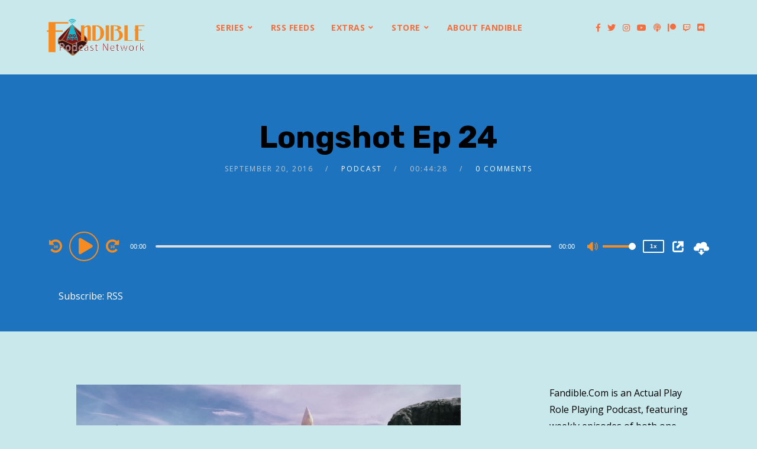

--- FILE ---
content_type: text/html; charset=UTF-8
request_url: https://fandible.com/longshot-numenera-ep-24/
body_size: 21951
content:
<!doctype html>
<html lang="en-US">
<head>
	<meta charset="UTF-8">
	<meta name="viewport" content="width=device-width, initial-scale=1">
	<link rel="profile" href="//gmpg.org/xfn/11">
	<link rel="pingback" href="https://fandible.com/xmlrpc.php" />
		<meta name='robots' content='index, follow, max-image-preview:large, max-snippet:-1, max-video-preview:-1' />

	<!-- This site is optimized with the Yoast SEO plugin v26.5 - https://yoast.com/wordpress/plugins/seo/ -->
	<title>Longshot Ep 24</title>
	<link rel="canonical" href="https://fandible.com/longshot-numenera-ep-24/" />
	<meta property="og:locale" content="en_US" />
	<meta property="og:type" content="article" />
	<meta property="og:title" content="Longshot Ep 24" />
	<meta property="og:description" content="After surviving a second assassination attempt, the travelers meet a very annoyedÂ villainÂ willing to make a deal. A Numenera Actual Play." />
	<meta property="og:url" content="https://fandible.com/longshot-numenera-ep-24/" />
	<meta property="og:site_name" content="Fandible Actual Play Podcast" />
	<meta property="article:publisher" content="https://www.facebook.com/Fandible" />
	<meta property="article:published_time" content="2016-09-20T14:51:01+00:00" />
	<meta property="article:modified_time" content="2022-05-20T20:38:37+00:00" />
	<meta property="og:image" content="https://fandible.com/wp-content/uploads/2016/04/Numenera_Longshot_Featured.jpg" />
	<meta property="og:image:width" content="300" />
	<meta property="og:image:height" content="300" />
	<meta property="og:image:type" content="image/jpeg" />
	<meta name="author" content="Podcast" />
	<meta name="twitter:card" content="summary_large_image" />
	<meta name="twitter:creator" content="@fandible" />
	<meta name="twitter:site" content="@fandible" />
	<meta name="twitter:label1" content="Written by" />
	<meta name="twitter:data1" content="Podcast" />
	<meta name="twitter:label2" content="Est. reading time" />
	<meta name="twitter:data2" content="1 minute" />
	<script type="application/ld+json" class="yoast-schema-graph">{"@context":"https://schema.org","@graph":[{"@type":"WebPage","@id":"https://fandible.com/longshot-numenera-ep-24/","url":"https://fandible.com/longshot-numenera-ep-24/","name":"Longshot Ep 24","isPartOf":{"@id":"https://fandible.com/#website"},"primaryImageOfPage":{"@id":"https://fandible.com/longshot-numenera-ep-24/#primaryimage"},"image":{"@id":"https://fandible.com/longshot-numenera-ep-24/#primaryimage"},"thumbnailUrl":"https://fandible.com/wp-content/uploads/2016/04/Numenera_Longshot_Featured.jpg","datePublished":"2016-09-20T14:51:01+00:00","dateModified":"2022-05-20T20:38:37+00:00","author":{"@id":"https://fandible.com/#/schema/person/9f869e2b471ac37d776d502062864835"},"breadcrumb":{"@id":"https://fandible.com/longshot-numenera-ep-24/#breadcrumb"},"inLanguage":"en-US","potentialAction":[{"@type":"ReadAction","target":["https://fandible.com/longshot-numenera-ep-24/"]}]},{"@type":"ImageObject","inLanguage":"en-US","@id":"https://fandible.com/longshot-numenera-ep-24/#primaryimage","url":"https://fandible.com/wp-content/uploads/2016/04/Numenera_Longshot_Featured.jpg","contentUrl":"https://fandible.com/wp-content/uploads/2016/04/Numenera_Longshot_Featured.jpg","width":300,"height":300},{"@type":"BreadcrumbList","@id":"https://fandible.com/longshot-numenera-ep-24/#breadcrumb","itemListElement":[{"@type":"ListItem","position":1,"name":"Home","item":"https://fandible.com/"},{"@type":"ListItem","position":2,"name":"Longshot Ep 24"}]},{"@type":"WebSite","@id":"https://fandible.com/#website","url":"https://fandible.com/","name":"Fandible Actual Play Podcast","description":"An RPG actual play podcast, with geek and pop culture commentary","potentialAction":[{"@type":"SearchAction","target":{"@type":"EntryPoint","urlTemplate":"https://fandible.com/?s={search_term_string}"},"query-input":{"@type":"PropertyValueSpecification","valueRequired":true,"valueName":"search_term_string"}}],"inLanguage":"en-US"},{"@type":"Person","@id":"https://fandible.com/#/schema/person/9f869e2b471ac37d776d502062864835","name":"Podcast","image":{"@type":"ImageObject","inLanguage":"en-US","@id":"https://fandible.com/#/schema/person/image/","url":"https://secure.gravatar.com/avatar/6a82bad254279f595dc8e63a1caabb20ad331308433e0d572937375517420415?s=96&d=mm&r=g","contentUrl":"https://secure.gravatar.com/avatar/6a82bad254279f595dc8e63a1caabb20ad331308433e0d572937375517420415?s=96&d=mm&r=g","caption":"Podcast"},"url":"https://fandible.com/author/podcast/"}]}</script>
	<!-- / Yoast SEO plugin. -->


<link rel='dns-prefetch' href='//platform-api.sharethis.com' />
<link rel='dns-prefetch' href='//fonts.googleapis.com' />
<link rel="alternate" title="oEmbed (JSON)" type="application/json+oembed" href="https://fandible.com/wp-json/oembed/1.0/embed?url=https%3A%2F%2Ffandible.com%2Flongshot-numenera-ep-24%2F" />
<link rel="alternate" title="oEmbed (XML)" type="text/xml+oembed" href="https://fandible.com/wp-json/oembed/1.0/embed?url=https%3A%2F%2Ffandible.com%2Flongshot-numenera-ep-24%2F&#038;format=xml" />
<style id='wp-img-auto-sizes-contain-inline-css' type='text/css'>
img:is([sizes=auto i],[sizes^="auto," i]){contain-intrinsic-size:3000px 1500px}
/*# sourceURL=wp-img-auto-sizes-contain-inline-css */
</style>
<style id='wp-emoji-styles-inline-css' type='text/css'>

	img.wp-smiley, img.emoji {
		display: inline !important;
		border: none !important;
		box-shadow: none !important;
		height: 1em !important;
		width: 1em !important;
		margin: 0 0.07em !important;
		vertical-align: -0.1em !important;
		background: none !important;
		padding: 0 !important;
	}
/*# sourceURL=wp-emoji-styles-inline-css */
</style>
<link rel='stylesheet' id='wp-block-library-css' href='https://fandible.com/wp-includes/css/dist/block-library/style.min.css?ver=6.9' type='text/css' media='all' />
<style id='classic-theme-styles-inline-css' type='text/css'>
/*! This file is auto-generated */
.wp-block-button__link{color:#fff;background-color:#32373c;border-radius:9999px;box-shadow:none;text-decoration:none;padding:calc(.667em + 2px) calc(1.333em + 2px);font-size:1.125em}.wp-block-file__button{background:#32373c;color:#fff;text-decoration:none}
/*# sourceURL=/wp-includes/css/classic-themes.min.css */
</style>
<style id='powerpress-player-block-style-inline-css' type='text/css'>


/*# sourceURL=https://fandible.com/wp-content/plugins/powerpress/blocks/player-block/build/style-index.css */
</style>
<style id='global-styles-inline-css' type='text/css'>
:root{--wp--preset--aspect-ratio--square: 1;--wp--preset--aspect-ratio--4-3: 4/3;--wp--preset--aspect-ratio--3-4: 3/4;--wp--preset--aspect-ratio--3-2: 3/2;--wp--preset--aspect-ratio--2-3: 2/3;--wp--preset--aspect-ratio--16-9: 16/9;--wp--preset--aspect-ratio--9-16: 9/16;--wp--preset--color--black: #000000;--wp--preset--color--cyan-bluish-gray: #abb8c3;--wp--preset--color--white: #ffffff;--wp--preset--color--pale-pink: #f78da7;--wp--preset--color--vivid-red: #cf2e2e;--wp--preset--color--luminous-vivid-orange: #ff6900;--wp--preset--color--luminous-vivid-amber: #fcb900;--wp--preset--color--light-green-cyan: #7bdcb5;--wp--preset--color--vivid-green-cyan: #00d084;--wp--preset--color--pale-cyan-blue: #8ed1fc;--wp--preset--color--vivid-cyan-blue: #0693e3;--wp--preset--color--vivid-purple: #9b51e0;--wp--preset--color--dark-gray: #2d2d2d;--wp--preset--color--light-red: #e65a4b;--wp--preset--color--darker-gray: #2a2a2a;--wp--preset--color--light-gray: #7c7c7c;--wp--preset--color--button-background: #f76d3c;--wp--preset--color--button-background-hover: #f76d3c;--wp--preset--gradient--vivid-cyan-blue-to-vivid-purple: linear-gradient(135deg,rgb(6,147,227) 0%,rgb(155,81,224) 100%);--wp--preset--gradient--light-green-cyan-to-vivid-green-cyan: linear-gradient(135deg,rgb(122,220,180) 0%,rgb(0,208,130) 100%);--wp--preset--gradient--luminous-vivid-amber-to-luminous-vivid-orange: linear-gradient(135deg,rgb(252,185,0) 0%,rgb(255,105,0) 100%);--wp--preset--gradient--luminous-vivid-orange-to-vivid-red: linear-gradient(135deg,rgb(255,105,0) 0%,rgb(207,46,46) 100%);--wp--preset--gradient--very-light-gray-to-cyan-bluish-gray: linear-gradient(135deg,rgb(238,238,238) 0%,rgb(169,184,195) 100%);--wp--preset--gradient--cool-to-warm-spectrum: linear-gradient(135deg,rgb(74,234,220) 0%,rgb(151,120,209) 20%,rgb(207,42,186) 40%,rgb(238,44,130) 60%,rgb(251,105,98) 80%,rgb(254,248,76) 100%);--wp--preset--gradient--blush-light-purple: linear-gradient(135deg,rgb(255,206,236) 0%,rgb(152,150,240) 100%);--wp--preset--gradient--blush-bordeaux: linear-gradient(135deg,rgb(254,205,165) 0%,rgb(254,45,45) 50%,rgb(107,0,62) 100%);--wp--preset--gradient--luminous-dusk: linear-gradient(135deg,rgb(255,203,112) 0%,rgb(199,81,192) 50%,rgb(65,88,208) 100%);--wp--preset--gradient--pale-ocean: linear-gradient(135deg,rgb(255,245,203) 0%,rgb(182,227,212) 50%,rgb(51,167,181) 100%);--wp--preset--gradient--electric-grass: linear-gradient(135deg,rgb(202,248,128) 0%,rgb(113,206,126) 100%);--wp--preset--gradient--midnight: linear-gradient(135deg,rgb(2,3,129) 0%,rgb(40,116,252) 100%);--wp--preset--font-size--small: 13px;--wp--preset--font-size--medium: 20px;--wp--preset--font-size--large: 36px;--wp--preset--font-size--x-large: 42px;--wp--preset--spacing--20: 0.44rem;--wp--preset--spacing--30: 0.67rem;--wp--preset--spacing--40: 1rem;--wp--preset--spacing--50: 1.5rem;--wp--preset--spacing--60: 2.25rem;--wp--preset--spacing--70: 3.38rem;--wp--preset--spacing--80: 5.06rem;--wp--preset--shadow--natural: 6px 6px 9px rgba(0, 0, 0, 0.2);--wp--preset--shadow--deep: 12px 12px 50px rgba(0, 0, 0, 0.4);--wp--preset--shadow--sharp: 6px 6px 0px rgba(0, 0, 0, 0.2);--wp--preset--shadow--outlined: 6px 6px 0px -3px rgb(255, 255, 255), 6px 6px rgb(0, 0, 0);--wp--preset--shadow--crisp: 6px 6px 0px rgb(0, 0, 0);}:where(.is-layout-flex){gap: 0.5em;}:where(.is-layout-grid){gap: 0.5em;}body .is-layout-flex{display: flex;}.is-layout-flex{flex-wrap: wrap;align-items: center;}.is-layout-flex > :is(*, div){margin: 0;}body .is-layout-grid{display: grid;}.is-layout-grid > :is(*, div){margin: 0;}:where(.wp-block-columns.is-layout-flex){gap: 2em;}:where(.wp-block-columns.is-layout-grid){gap: 2em;}:where(.wp-block-post-template.is-layout-flex){gap: 1.25em;}:where(.wp-block-post-template.is-layout-grid){gap: 1.25em;}.has-black-color{color: var(--wp--preset--color--black) !important;}.has-cyan-bluish-gray-color{color: var(--wp--preset--color--cyan-bluish-gray) !important;}.has-white-color{color: var(--wp--preset--color--white) !important;}.has-pale-pink-color{color: var(--wp--preset--color--pale-pink) !important;}.has-vivid-red-color{color: var(--wp--preset--color--vivid-red) !important;}.has-luminous-vivid-orange-color{color: var(--wp--preset--color--luminous-vivid-orange) !important;}.has-luminous-vivid-amber-color{color: var(--wp--preset--color--luminous-vivid-amber) !important;}.has-light-green-cyan-color{color: var(--wp--preset--color--light-green-cyan) !important;}.has-vivid-green-cyan-color{color: var(--wp--preset--color--vivid-green-cyan) !important;}.has-pale-cyan-blue-color{color: var(--wp--preset--color--pale-cyan-blue) !important;}.has-vivid-cyan-blue-color{color: var(--wp--preset--color--vivid-cyan-blue) !important;}.has-vivid-purple-color{color: var(--wp--preset--color--vivid-purple) !important;}.has-black-background-color{background-color: var(--wp--preset--color--black) !important;}.has-cyan-bluish-gray-background-color{background-color: var(--wp--preset--color--cyan-bluish-gray) !important;}.has-white-background-color{background-color: var(--wp--preset--color--white) !important;}.has-pale-pink-background-color{background-color: var(--wp--preset--color--pale-pink) !important;}.has-vivid-red-background-color{background-color: var(--wp--preset--color--vivid-red) !important;}.has-luminous-vivid-orange-background-color{background-color: var(--wp--preset--color--luminous-vivid-orange) !important;}.has-luminous-vivid-amber-background-color{background-color: var(--wp--preset--color--luminous-vivid-amber) !important;}.has-light-green-cyan-background-color{background-color: var(--wp--preset--color--light-green-cyan) !important;}.has-vivid-green-cyan-background-color{background-color: var(--wp--preset--color--vivid-green-cyan) !important;}.has-pale-cyan-blue-background-color{background-color: var(--wp--preset--color--pale-cyan-blue) !important;}.has-vivid-cyan-blue-background-color{background-color: var(--wp--preset--color--vivid-cyan-blue) !important;}.has-vivid-purple-background-color{background-color: var(--wp--preset--color--vivid-purple) !important;}.has-black-border-color{border-color: var(--wp--preset--color--black) !important;}.has-cyan-bluish-gray-border-color{border-color: var(--wp--preset--color--cyan-bluish-gray) !important;}.has-white-border-color{border-color: var(--wp--preset--color--white) !important;}.has-pale-pink-border-color{border-color: var(--wp--preset--color--pale-pink) !important;}.has-vivid-red-border-color{border-color: var(--wp--preset--color--vivid-red) !important;}.has-luminous-vivid-orange-border-color{border-color: var(--wp--preset--color--luminous-vivid-orange) !important;}.has-luminous-vivid-amber-border-color{border-color: var(--wp--preset--color--luminous-vivid-amber) !important;}.has-light-green-cyan-border-color{border-color: var(--wp--preset--color--light-green-cyan) !important;}.has-vivid-green-cyan-border-color{border-color: var(--wp--preset--color--vivid-green-cyan) !important;}.has-pale-cyan-blue-border-color{border-color: var(--wp--preset--color--pale-cyan-blue) !important;}.has-vivid-cyan-blue-border-color{border-color: var(--wp--preset--color--vivid-cyan-blue) !important;}.has-vivid-purple-border-color{border-color: var(--wp--preset--color--vivid-purple) !important;}.has-vivid-cyan-blue-to-vivid-purple-gradient-background{background: var(--wp--preset--gradient--vivid-cyan-blue-to-vivid-purple) !important;}.has-light-green-cyan-to-vivid-green-cyan-gradient-background{background: var(--wp--preset--gradient--light-green-cyan-to-vivid-green-cyan) !important;}.has-luminous-vivid-amber-to-luminous-vivid-orange-gradient-background{background: var(--wp--preset--gradient--luminous-vivid-amber-to-luminous-vivid-orange) !important;}.has-luminous-vivid-orange-to-vivid-red-gradient-background{background: var(--wp--preset--gradient--luminous-vivid-orange-to-vivid-red) !important;}.has-very-light-gray-to-cyan-bluish-gray-gradient-background{background: var(--wp--preset--gradient--very-light-gray-to-cyan-bluish-gray) !important;}.has-cool-to-warm-spectrum-gradient-background{background: var(--wp--preset--gradient--cool-to-warm-spectrum) !important;}.has-blush-light-purple-gradient-background{background: var(--wp--preset--gradient--blush-light-purple) !important;}.has-blush-bordeaux-gradient-background{background: var(--wp--preset--gradient--blush-bordeaux) !important;}.has-luminous-dusk-gradient-background{background: var(--wp--preset--gradient--luminous-dusk) !important;}.has-pale-ocean-gradient-background{background: var(--wp--preset--gradient--pale-ocean) !important;}.has-electric-grass-gradient-background{background: var(--wp--preset--gradient--electric-grass) !important;}.has-midnight-gradient-background{background: var(--wp--preset--gradient--midnight) !important;}.has-small-font-size{font-size: var(--wp--preset--font-size--small) !important;}.has-medium-font-size{font-size: var(--wp--preset--font-size--medium) !important;}.has-large-font-size{font-size: var(--wp--preset--font-size--large) !important;}.has-x-large-font-size{font-size: var(--wp--preset--font-size--x-large) !important;}
:where(.wp-block-post-template.is-layout-flex){gap: 1.25em;}:where(.wp-block-post-template.is-layout-grid){gap: 1.25em;}
:where(.wp-block-term-template.is-layout-flex){gap: 1.25em;}:where(.wp-block-term-template.is-layout-grid){gap: 1.25em;}
:where(.wp-block-columns.is-layout-flex){gap: 2em;}:where(.wp-block-columns.is-layout-grid){gap: 2em;}
:root :where(.wp-block-pullquote){font-size: 1.5em;line-height: 1.6;}
/*# sourceURL=global-styles-inline-css */
</style>
<link rel='stylesheet' id='contact-form-7-css' href='https://fandible.com/wp-content/plugins/contact-form-7/includes/css/styles.css?ver=6.1.4' type='text/css' media='all' />
<link rel='stylesheet' id='secondline-psb-subscribe-button-styles-css' href='https://fandible.com/wp-content/plugins/podcast-subscribe-buttons/assets/css/secondline-psb-styles.css?ver=6.9' type='text/css' media='all' />
<link rel='stylesheet' id='secondline-audio-player-styles-css' href='https://fandible.com/wp-content/plugins/secondline-custom/assets/css/secondline-audio.css?ver=6.9' type='text/css' media='all' />
<style id='secondline-audio-player-styles-inline-css' type='text/css'>
body #page-title-slt h1{display:}body.secondline-fancy-player .mejs-playlist-current.mejs-layer,body.secondline-fancy-player #main-container-secondline .secondline_playlist .mejs-container .mejs-controls,body.secondline-fancy-player #main-container-secondline .wp-playlist-tracks,body.secondline-fancy-player #main-container-secondline .wp-playlist-item,body.secondline-fancy-player #main-container-secondline .mejs-layers,body.secondline-fancy-player .wp-playlist-current-item,body.secondline-fancy-player .mejs-playlist-current.mejs-layer{background:}body.secondline-fancy-player #main-container-secondline .wp-playlist-item,body.secondline-fancy-player #main-container-secondline .secondline_playlist .mejs-container .mejs-controls{border-color:}body.secondline-fancy-player #main-container-secondline .wp-playlist-item-title,body.secondline-fancy-player #main-container-secondline .mejs-playlist-current.mejs-layer p{color:}body.secondline-fancy-player #main-container-secondline .wp-playlist.wp-audio-playlist .mejs-container .mejs-inner .mejs-controls button,body.secondline-fancy-player #main-container-secondline .wp-playlist.wp-audio-playlist .mejs-container .mejs-inner .mejs-controls button:before,body.secondline-fancy-player #main-container-secondline .wp-playlist.wp-audio-playlist .mejs-container .mejs-button.mejs-speed-button button{color:;border-color:}body.secondline-fancy-player #main-container-secondline .wp-playlist.wp-audio-playlist .mejs-container .mejs-inner .mejs-controls .mejs-time-rail span.mejs-time-current,body.secondline-fancy-player #main-container-secondline .wp-playlist.wp-audio-playlist .mejs-controls .mejs-horizontal-volume-slider .mejs-horizontal-volume-current,body.secondline-fancy-player #main-container-secondline .wp-playlist-item.wp-playlist-playing,body #main-container-secondline .wp-playlist-item.wp-playlist-playing:hover,body.secondline-fancy-player #main-container-secondline .mejs-container .mejs-inner .mejs-controls .mejs-time-rail span.mejs-time-loaded{background:}body.secondline-fancy-player #main-container-secondline .wp-playlist.wp-audio-playlist .mejs-container .mejs-inner .mejs-controls .mejs-time-rail span.mejs-time-loaded,body.secondline-fancy-player #main-container-secondline .wp-playlist.wp-audio-playlist .mejs-container .mejs-inner .mejs-controls .mejs-time-rail span.mejs-time-total,body.secondline-fancy-player #main-container-secondline .wp-playlist.wp-audio-playlist .mejs-container .mejs-controls .mejs-horizontal-volume-slider .mejs-horizontal-volume-total{background:}body.secondline-fancy-player #main-container-secondline .secondline_playlist .mejs-controls .mejs-horizontal-volume-slider .mejs-horizontal-volume-handle,body.secondline-fancy-player #main-container-secondline .secondline_playlist .mejs-controls .mejs-time-rail .mejs-time-handle{background:;border-color:}body.secondline-fancy-player #main-container-secondline .secondline_playlist .mejs-playlist-item-description,body.secondline-fancy-player #main-container-secondline .secondline_playlist .mejs-inner .mejs-time .mejs-currenttime,body.secondline-fancy-player #main-container-secondline .secondline_playlist .mejs-inner .mejs-time .mejs-duration{color:!important}body.secondline-fancy-player #main-container-secondline .secondline_playlist li.mejs-playlist-selector-list-item.wp-playlist-item.mejs-playlist-selected{background:}
/*# sourceURL=secondline-audio-player-styles-inline-css */
</style>
<link rel='stylesheet' id='SFSImainCss-css' href='https://fandible.com/wp-content/plugins/ultimate-social-media-icons/css/sfsi-style.css?ver=2.9.6' type='text/css' media='all' />
<link rel='stylesheet' id='tusant-secondline-style-css' href='https://fandible.com/wp-content/themes/tusant-secondline/style.css?ver=6.9' type='text/css' media='all' />
<link rel='stylesheet' id='tusant-secondline-child-style-css' href='https://fandible.com/wp-content/themes/tusant-secondline-child/style.css?ver=1.4.3' type='text/css' media='all' />
<link rel='stylesheet' id='mediaelement-css' href='https://fandible.com/wp-includes/js/mediaelement/mediaelementplayer-legacy.min.css?ver=4.2.17' type='text/css' media='all' />
<link rel='stylesheet' id='wp-mediaelement-css' href='https://fandible.com/wp-includes/js/mediaelement/wp-mediaelement.min.css?ver=6.9' type='text/css' media='all' />
<link rel='stylesheet' id='secondline-style-css' href='https://fandible.com/wp-content/themes/tusant-secondline-child/style.css?ver=6.9' type='text/css' media='all' />
<style id='secondline-style-inline-css' type='text/css'>
.has-button-background-background-color { background-color: #f76d3c !important; }.has-button-background-color { color: #f76d3c !important; }.has-button-background-hover-background-color { background-color: #f76d3c !important; }.has-button-background-hover-color { color: #f76d3c !important; }.has-white-background-color { background-color: #ffffff !important; }.has-white-color { color: #ffffff !important; }.has-black-background-color { background-color: #000000 !important; }.has-black-color { color: #000000 !important; }.has-dark-gray-background-color { background-color: #2d2d2d !important; }.has-dark-gray-color { color: #2d2d2d !important; }.has-light-red-background-color { background-color: #e65a4b !important; }.has-light-red-color { color: #e65a4b !important; }.has-darker-gray-background-color { background-color: #2a2a2a !important; }.has-darker-gray-color { color: #2a2a2a !important; }.has-light-gray-background-color { background-color: #7c7c7c !important; }.has-light-gray-color { color: #7c7c7c !important; }
/*# sourceURL=secondline-style-inline-css */
</style>
<link rel='stylesheet' id='secondline-google-fonts-css' href='//fonts.googleapis.com/css?family=Rubik%3A400%2C700%7COpen+Sans%3A400%2C400i%2C700%7C%26subset%3Dlatin&#038;ver=1.0.0' type='text/css' media='all' />
<link rel='stylesheet' id='secondline-fa-icons-css' href='https://fandible.com/wp-content/themes/tusant-secondline/inc/font-awesome/css/fontawesome.min.css?ver=1.0.0' type='text/css' media='all' />
<link rel='stylesheet' id='secondline-gen-icons-css' href='https://fandible.com/wp-content/themes/tusant-secondline/inc/genericons-neue/Genericons-Neue.min.css?ver=1.0.0' type='text/css' media='all' />
<link rel='stylesheet' id='secondline-themes-custom-style-css' href='https://fandible.com/wp-content/themes/tusant-secondline/css/secondline_themes_custom_styles.css?ver=6.9' type='text/css' media='all' />
<style id='secondline-themes-custom-style-inline-css' type='text/css'>
body #logo-slt img{width:170px;padding-top:28px;padding-bottom:28px}#main-container-secondline #content-slt p.stars a,#main-container-secondline #content-slt p.stars a:hover,#main-container-secondline #content-slt .star-rating,body #content-slt ul.products li.product .price,#secondline-woocommerce-single-top p.price,a,.secondline-post-meta i,#secondline-woocommerce-single-bottom .woocommerce-tabs ul.wc-tabs li.active a,.woocommerce-variation .woocommerce-variation-price,.woocommerce-variation .woocommerce-variation-price span.price span,body.woocommerce #content-slt div.product span.price,#secondline-woocommerce-single-bottom .woocommerce-tabs ul.wc-tabs li.active a,body.woocommerce .star-rating::before,.woocommerce .star-rating::before{color:#f76d3c}body #main-container-secondline .single-player-container-secondline .mejs-container .mejs-inner .mejs-controls .mejs-time-rail span.mejs-time-current,body #main-container-secondline .single-player-container-secondline .mejs-controls .mejs-horizontal-volume-slider .mejs-horizontal-volume-current,body #main-container-secondline .mejs-container .mejs-inner .mejs-controls .mejs-time-rail span.mejs-time-current,body #main-container-secondline .mejs-controls .mejs-horizontal-volume-slider .mejs-horizontal-volume-current,body #main-container-secondline .wp-playlist-item.wp-playlist-playing,body #main-container-secondline .wp-playlist-item.wp-playlist-playing:hover,body #main-container-secondline .mejs-container .mejs-inner .mejs-controls .mejs-time-rail span.mejs-time-loaded{background:#f68c21}body #main-container-secondline .mejs-container .mejs-inner .mejs-controls .mejs-time-rail span.mejs-time-loaded,body #main-container-secondline .mejs-container .mejs-inner .mejs-controls .mejs-time-rail span.mejs-time-total,body #main-container-secondline .mejs-controls .mejs-horizontal-volume-slider .mejs-horizontal-volume-total,body #main-container-secondline .single-player-container-secondline .mejs-container .mejs-inner .mejs-controls .mejs-time-rail span.mejs-time-loaded,body #main-container-secondline .single-player-container-secondline .mejs-container .mejs-inner .mejs-controls .mejs-time-rail span.mejs-time-total,body #main-container-secondline .single-player-container-secondline .mejs-controls .mejs-horizontal-volume-slider .mejs-horizontal-volume-total{background:#dedede}body #main-container-secondline .mejs-controls .mejs-time-rail .mejs-time-handle,body #main-container-secondline .mejs-controls .mejs-horizontal-volume-slider .mejs-horizontal-volume-handle{background:;border-color:}body #main-container-secondline .mejs-inner .mejs-time .mejs-currenttime,#main-container-secondline .mejs-inner .mejs-time .mejs-duration,body #main-container-secondline .alt-player-container-secondline .mejs-inner .mejs-time .mejs-currenttime,body.single-post #main-container-secondline .alt-player-container-secondline .mejs-inner .mejs-time .mejs-duration,body #main-container-secondline .mejs-inner .mejs-controls span,body #main-container-secondline .mejs-inner .mejs-time .mejs-currenttime,#main-container-secondline .mejs-inner .mejs-time .mejs-duration{color:}body #main-container-secondline .mejs-inner .mejs-controls span,body #main-container-secondline .mejs-inner .mejs-time .mejs-currenttime,#main-container-secondline .mejs-inner .mejs-time .mejs-duration{font-size:px}body #main-container-secondline .mejs-playpause-button.mejs-play button:before,body #main-container-secondline .mejs-playpause-button.mejs-pause button:before,body #main-container-secondline .mejs-playpause-button.mejs-play button:before,body #main-container-secondline .wp-playlist .wp-playlist-next,body #main-container-secondline .wp-playlist .wp-playlist-prev,body #main-container-secondline .mejs-inner .mejs-controls button,body #main-container-secondline .mejs-container .mejs-controls .mejs-playlist.sle-selected button,#main-container-secondline .wp-playlist .wp-playlist-next:hover,#main-container-secondline .wp-playlist .wp-playlist-prev:hover,body #main-container-secondline .mejs-inner .mejs-controls button:hover,#main-container-secondline .single-player-container-secondline .mejs-playpause-button.mejs-play button:before,#main-container-secondline .single-player-container-secondline .mejs-volume-button.mejs-mute button:before,body #main-container-secondline .mejs-button.mejs-jump-forward-button button:before,body #main-container-secondline .mejs-button.mejs-skip-back-button button:before{color:#f68c21}body #main-container-secondline .mejs-container .mejs-controls .mejs-playpause-button{border-color:#f68c21}body #main-container-secondline .mejs-container .mejs-controls .mejs-playlist.sle-selected button,#main-container-secondline .wp-playlist .wp-playlist-next:hover,#main-container-secondline .wp-playlist .wp-playlist-prev:hover,body #main-container-secondline .mejs-inner .mejs-controls .mejs-playpause-button:hover button,body #main-container-secondline .mejs-playpause-button.mejs-play:hover button:before,body #main-container-secondline .mejs-playpause-button.mejs-pause:hover button:before,body #main-container-secondline .mejs-playpause-button.mejs-play button:hover:before,body #main-container-secondline .wp-playlist .wp-playlist-next:hover,body #main-container-secondline .wp-playlist .wp-playlist-prev:hover,body #main-container-secondline .mejs-inner .mejs-controls button:hover,body #main-container-secondline .mejs-container .mejs-controls .mejs-playlist.sle-selected button:hover,#main-container-secondline .wp-playlist .wp-playlist-next:hover,#main-container-secondline .wp-playlist .wp-playlist-prev:hover,body #main-container-secondline .mejs-inner .mejs-controls button:hover,#main-container-secondline .single-player-container-secondline .mejs-playpause-button.mejs-play button:hover:before,#main-container-secondline .single-player-container-secondline .mejs-volume-button.mejs-mute button:hover:before,body #main-container-secondline .mejs-button.mejs-jump-forward-button:hover button:before,body #main-container-secondline .mejs-button.mejs-skip-back-button:hover button:before{color:}body #main-container-secondline .mejs-container .mejs-controls .mejs-playpause-button:hover,body #main-container-secondline .mejs-container .mejs-controls .mejs-playpause-button:hover button:before{border-color:}body #main-container-secondline a.powerpress_link_pinw:before,body #main-container-secondline a.podcast-meta-new-window:before,body #main-container-secondline a.powerpress_link_d:before,body #main-container-secondline a.podcast-meta-download:before,body #main-container-secondline .mejs-button.mejs-speed-button button{color:}body #main-container-secondline .mejs-button.mejs-speed-button button{border-color:}a:hover{color:#f76d3c}header .sf-mega{margin-left:-40%;width:80%}body .elementor-section.elementor-section-boxed > .elementor-container{max-width:80%}.width-container-slt{width:80%}body.secondline-themes-header-sidebar-before #secondline-inline-icons .secondline-themes-social-icons,body.secondline-themes-header-sidebar-before:before,header#masthead-slt{background-color:#c8e8eb;background-repeat:no-repeat;background-position:center center;background-size:cover}.secondline-fixed-scrolled header#masthead-slt:after{display:block;background:rgba(0,0,0,0.15)}body{background-color:#c8e8eb;background-repeat:no-repeat;background-position:center center;background-size:cover;background-attachment:fixed}#page-title-slt{background-color:#c8e8eb;background-image:url();padding-top:10px;padding-bottom:10px;background-repeat:no-repeat;background-position:center center;background-size:cover}.sidebar-item{background:}.sidebar-item{margin-bottom:1px}.sidebar ul ul,.sidebar ul li,.widget .widget_shopping_cart_content p.buttons{border-color:#e5e5e5}#page-title-slt-show-page{background-color:#050505;background-image:url(https://fandible.com/wp-content/themes/tusant-secondline/images/page-title.jpg);background-repeat:no-repeat;background-position:center center;background-size:cover}body .show-header-info.grid3columnbig-secondline{float:right;margin-right:0;margin-left:2%}body.single-secondline_shows #content-slt{background-color:}#main-container-secondline #page-title-slt-show-page a.button.single-show-website-slt{border-color:;background-color:;color:}#main-container-secondline #page-title-slt-show-page a.button.single-show-website-slt:hover{border-color:;background-color:;color:}#main-container-secondline #page-title-slt-show-page a.button.single-show-subscribe-slt{border-color:;background-color:;color:}#main-container-secondline #page-title-slt-show-page a.button.single-show-subscribe-slt:hover{border-color:;background-color:;color:}body #show-post-title-meta-container #secondline-show-icons li i{color:}#page-title-slt-show-page{min-height:500px}#show-post-title-meta-container{padding-top:105px;padding-bottom:105px}body.single-secondline_shows .secondline-themes-default-blog-index{background-color:}#page-title-slt-post-page{background-color:#1e73be;background-image:url();background-repeat:no-repeat;background-position:center center;background-size:cover}body .tags-secondline{display:none}.secondline-themes-feaured-image{background:#0a0a0a}body.blog a.more-link,body.archive a.more-link,body.search a.more-link{color:#f68c21}body.archive .secondline-themes-blog-excerpt,body.search .secondline-themes-blog-excerpt{color:#0a0a0a}.secondline-themes-default-blog-overlay:hover a img,.secondline-themes-feaured-image:hover a img{opacity:1}h2.secondline-blog-title a{color:#f76d3c}h2.secondline-blog-title a:hover{color:#f76d3c}body h2.overlay-secondline-blog-title,body .overlay-blog-meta-category-list span,body .secondline-themes-default-blog-overlay .secondline-post-meta,body .overlay-blog-floating-comments-viewcount{color:#ffffff}.secondline-blog-content{background:#0a0a0a}.secondline-blog-content,.secondline-themes-default-blog-index{border-color:#0a0a0a}#page-title-slt-post-page,#page-title-slt-post-page .secondline-themes-gallery .blog-single-gallery-post-format{min-height:100px}#blog-post-title-meta-container{padding-top:75px;padding-bottom:75px}body .comment-author cite a,body .comment-author cite a:hover,body .comment-author cite{color:}#main-container-secondline .form-submit input#submit,#main-container-secondline input.button,#main-container-secondline button.button,#main-container-secondline a.button,.infinite-nav-slt a,#newsletter-form-fields input.button,a.secondline-themes-button,.secondline-themes-sticky-post,.post-password-form input[type=submit],#respond input#submit,.wpcf7-form input.wpcf7-submit,body .mc4wp-form input[type='submit'],#content-slt button.wpforms-submit,#main-container-secondline .woocommerce-widget-layered-nav-dropdown__submit,#main-container-secondline .form-submit input#submit,#main-container-secondline input.button,#main-container-secondline #customer_login input.button,#main-container-secondline button.button,#main-container-secondline a.button,#content-slt a.wp-block-button__link{font-size:14px;background:#f76d3c;color:#ffffff}body .widget.widget_price_filter form .price_slider_wrapper .price_slider .ui-slider-range,body .woocommerce nav.woocommerce-MyAccount-navigation li.is-active a,body .woocommerce nav.woocommerce-MyAccount-navigation li a:hover{background:#f76d3c}body .widget.widget_price_filter form .price_slider_wrapper .price_slider .ui-slider-handle,body .woocommerce .woocommerce-MyAccount-content{border-color:#f76d3c}.secondline-page-nav a:hover,.secondline-page-nav span,#content-slt ul.page-numbers li a:hover,#content-slt ul.page-numbers li span.current{color:#f76d3c;border-color:#f76d3c;background:#ffffff}#main-container-secondline button.button,#main-container-secondline a.button{font-size:13px}#main-container-secondline .form-submit input#submit:hover,#main-container-secondline input.button:hover,#main-container-secondline button.button:hover,#main-container-secondline a.button:hover,.infinite-nav-slt a:hover,#newsletter-form-fields input.button:hover,a.secondline-themes-button:hover,.post-password-form input[type=submit]:hover,#respond input#submit:hover,.wpcf7-form input.wpcf7-submit:hover,body .mc4wp-form input[type='submit']:hover,#content-slt button.wpforms-submit:hover,#content-slt a.wp-block-button__link:hover{background:#f76d3c;color:#ffffff}form#mc-embedded-subscribe-form .mc-field-group input:focus,.widget select:focus,#newsletter-form-fields input:focus,.wpcf7-form select:focus,blockquote,.post-password-form input:focus,.search-form input.search-field:focus,#respond textarea:focus,#respond input:focus,.wpcf7-form input:focus,.wpcf7-form textarea:focus,#content-slt .wpforms-container select:focus,#content-slt .wpforms-container input:focus,#content-slt .wpforms-container textarea:focus,#content-slt .gform_body select:focus,#content-slt .gform_body input:focus,#content-slt .gform_body textarea:focus,body #secondline-woocommerce-single-top .quantity input:focus,body #content-slt form.woocommerce-checkout input:focus,body #content-slt form.woocommerce-checkout textarea:focus{border-color:#f76d3c}.secondline-themes-transparent-header .secondline-fixed-scrolled header#masthead-slt,.secondline-fixed-scrolled header#masthead-slt,#secondline-fixed-nav.secondline-fixed-scrolled{background-color:}body .secondline-fixed-scrolled #logo-slt img{}						#secondline-shopping-cart-count a.secondline-count-icon-nav,nav#site-navigation,body .sf-menu a{letter-spacing:0.5px}#secondline-inline-icons .secondline-themes-social-icons a{color:#f76d3c;padding-top:40px;padding-bottom:40px;font-size:14px}.mobile-menu-icon-slt{min-width:20px;color:#f76d3c;padding-top:37px;padding-bottom:35px;font-size:20px}.mobile-menu-icon-slt span.secondline-mobile-menu-text{font-size:14px}#secondline-shopping-cart-count span.secondline-cart-count{top:39px}#secondline-shopping-cart-count a.secondline-count-icon-nav i.shopping-cart-header-icon{color:#ffffff;background:#213a70;padding-top:34px;padding-bottom:34px;font-size:26px}#secondline-shopping-cart-count a.secondline-count-icon-nav i.shopping-cart-header-icon:hover,.activated-class #secondline-shopping-cart-count a.secondline-count-icon-nav i.shopping-cart-header-icon{color:#ffffff;background:#254682}#secondline-themes-header-search-icon i.fa-search,#secondline-themes-header-cart-icon{color:#f76d3c;padding-top:40px;padding-bottom:40px;font-size:15px;line-height:1}nav#secondline-themes-right-navigation ul{padding-top:20px}nav#secondline-themes-right-navigation ul li a{font-size:14px}.sf-menu a{color:#f76d3c;padding-top:40px;padding-bottom:40px;font-size:14px}.secondline_themes_force_light_navigation_color .secondline-fixed-scrolled #secondline-inline-icons .secondline-themes-social-icons a,.secondline_themes_force_dark_navigation_color .secondline-fixed-scrolled #secondline-inline-icons .secondline-themes-social-icons a,.secondline_themes_force_dark_navigation_color .secondline-fixed-scrolled #secondline-themes-header-search-icon i.fa-search,.secondline_themes_force_dark_navigation_color .secondline-fixed-scrolled .sf-menu a,.secondline_themes_force_light_navigation_color .secondline-fixed-scrolled #secondline-themes-header-search-icon i.fa-search,.secondline_themes_force_light_navigation_color .secondline-fixed-scrolled .sf-menu a{color:#f76d3c}.secondline_themes_force_light_navigation_color .secondline-fixed-scrolled #secondline-inline-icons .secondline-themes-social-icons a:hover,.secondline_themes_force_dark_navigation_color .secondline-fixed-scrolled #secondline-inline-icons .secondline-themes-social-icons a:hover,.active-mobile-icon-slt .mobile-menu-icon-slt,.mobile-menu-icon-slt:hover,.secondline_themes_force_dark_navigation_color .secondline-fixed-scrolled #secondline-themes-header-search-icon:hover i.fa-search,.secondline_themes_force_dark_navigation_color .secondline-fixed-scrolled #secondline-themes-header-search-icon.active-search-icon-slt i.fa-search,.secondline_themes_force_dark_navigation_color .secondline-fixed-scrolled #secondline-inline-icons .secondline-themes-social-icons a:hover,.secondline_themes_force_dark_navigation_color .secondline-fixed-scrolled #secondline-shopping-cart-count a.secondline-count-icon-nav:hover,.secondline_themes_force_dark_navigation_color .secondline-fixed-scrolled .sf-menu a:hover,.secondline_themes_force_dark_navigation_color .secondline-fixed-scrolled .sf-menu li.sfHover a,.secondline_themes_force_dark_navigation_color .secondline-fixed-scrolled .sf-menu li.current-menu-item a,.secondline_themes_force_light_navigation_color .secondline-fixed-scrolled #secondline-themes-header-search-icon:hover i.fa-search,.secondline_themes_force_light_navigation_color .secondline-fixed-scrolled #secondline-themes-header-search-icon.active-search-icon-slt i.fa-search,.secondline_themes_force_light_navigation_color .secondline-fixed-scrolled #secondline-inline-icons .secondline-themes-social-icons a:hover,.secondline_themes_force_light_navigation_color .secondline-fixed-scrolled #secondline-shopping-cart-count a.secondline-count-icon-nav:hover,.secondline_themes_force_light_navigation_color .secondline-fixed-scrolled .sf-menu a:hover,.secondline_themes_force_light_navigation_color .secondline-fixed-scrolled .sf-menu li.sfHover a,.secondline_themes_force_light_navigation_color .secondline-fixed-scrolled .sf-menu li.current-menu-item a,#secondline-themes-header-search-icon:hover i.fa-search,#secondline-themes-header-search-icon.active-search-icon-slt i.fa-search,#secondline-inline-icons .secondline-themes-social-icons a:hover,#secondline-shopping-cart-count a.secondline-count-icon-nav:hover,.sf-menu a:hover,.sf-menu li.sfHover a,.sf-menu li.current-menu-item a,#secondline-themes-header-cart-icon:hover{color:#f76d3c}.sf-menu a:hover:before,.sf-menu li.sfHover a:before,.sf-menu li.current-menu-item a:before{background:#f76d3c;opacity:1}#secondline-checkout-basket,#panel-search-secondline,.sf-menu ul{background:#ffffff}#main-nav-mobile{background:#ffffff}#main-nav-mobile{border-top:2px solid #f76d3c}ul.mobile-menu-slt li a{color:#f76d3c}ul.mobile-menu-slt .sf-mega .sf-mega-section li a,ul.mobile-menu-slt .sf-mega .sf-mega-section,ul.mobile-menu-slt.collapsed li a,.sf-menu li li:last-child li a,.sf-mega li:last-child li a{border-color:#efefef}#panel-search-secondline,.sf-menu ul{border-color:#f76d3c}.sf-menu li li a{letter-spacing:0;font-size:13px}#secondline-checkout-basket .secondline-sub-total{font-size:13px}#panel-search-secondline input,#secondline-checkout-basket ul#secondline-cart-small li.empty{font-size:13px}.secondline-fixed-scrolled #secondline-checkout-basket,.secondline-fixed-scrolled #secondline-checkout-basket a,.secondline-fixed-scrolled .sf-menu li.sfHover li a,.secondline-fixed-scrolled .sf-menu li.sfHover li.sfHover li a,.secondline-fixed-scrolled .sf-menu li.sfHover li.sfHover li.sfHover li a,.secondline-fixed-scrolled .sf-menu li.sfHover li.sfHover li.sfHover li.sfHover li a,.secondline-fixed-scrolled .sf-menu li.sfHover li.sfHover li.sfHover li.sfHover li.sfHover li a,#panel-search-secondline .search-form input.search-field,.secondline_themes_force_dark_navigation_color .secondline-fixed-scrolled .sf-menu li.sfHover li a,.secondline_themes_force_dark_navigation_color .secondline-fixed-scrolled .sf-menu li.sfHover li.sfHover li a,.secondline_themes_force_dark_navigation_color .secondline-fixed-scrolled .sf-menu li.sfHover li.sfHover li.sfHover li a,.secondline_themes_force_dark_navigation_color .secondline-fixed-scrolled .sf-menu li.sfHover li.sfHover li.sfHover li.sfHover li a,.secondline_themes_force_dark_navigation_color .secondline-fixed-scrolled .sf-menu li.sfHover li.sfHover li.sfHover li.sfHover li.sfHover li a,.secondline_themes_force_dark_navigation_color .sf-menu li.sfHover li a,.secondline_themes_force_dark_navigation_color .sf-menu li.sfHover li.sfHover li a,.secondline_themes_force_dark_navigation_color .sf-menu li.sfHover li.sfHover li.sfHover li a,.secondline_themes_force_dark_navigation_color .sf-menu li.sfHover li.sfHover li.sfHover li.sfHover li a,.secondline_themes_force_dark_navigation_color .sf-menu li.sfHover li.sfHover li.sfHover li.sfHover li.sfHover li a,.secondline_themes_force_light_navigation_color .secondline-fixed-scrolled .sf-menu li.sfHover li a,.secondline_themes_force_light_navigation_color .secondline-fixed-scrolled .sf-menu li.sfHover li.sfHover li a,.secondline_themes_force_light_navigation_color .secondline-fixed-scrolled .sf-menu li.sfHover li.sfHover li.sfHover li a,.secondline_themes_force_light_navigation_color .secondline-fixed-scrolled .sf-menu li.sfHover li.sfHover li.sfHover li.sfHover li a,.secondline_themes_force_light_navigation_color .secondline-fixed-scrolled .sf-menu li.sfHover li.sfHover li.sfHover li.sfHover li.sfHover li a,.secondline_themes_force_light_navigation_color .sf-menu li.sfHover li a,.secondline_themes_force_light_navigation_color .sf-menu li.sfHover li.sfHover li a,.secondline_themes_force_light_navigation_color .sf-menu li.sfHover li.sfHover li.sfHover li a,.secondline_themes_force_light_navigation_color .sf-menu li.sfHover li.sfHover li.sfHover li.sfHover li a,.secondline_themes_force_light_navigation_color .sf-menu li.sfHover li.sfHover li.sfHover li.sfHover li.sfHover li a,.sf-menu li.sfHover.highlight-button li a,.sf-menu li.current-menu-item.highlight-button li a,.secondline-fixed-scrolled #secondline-checkout-basket a.cart-button-header-cart:hover,.secondline-fixed-scrolled #secondline-checkout-basket a.checkout-button-header-cart:hover,#secondline-checkout-basket a.cart-button-header-cart:hover,#secondline-checkout-basket a.checkout-button-header-cart:hover,#secondline-checkout-basket,#secondline-checkout-basket a,.sf-menu li.sfHover li a,.sf-menu li.sfHover li.sfHover li a,.sf-menu li.sfHover li.sfHover li.sfHover li a,.sf-menu li.sfHover li.sfHover li.sfHover li.sfHover li a,.sf-menu li.sfHover li.sfHover li.sfHover li.sfHover li.sfHover li a{color:#f76d3c}.secondline-fixed-scrolled .sf-menu li li a:hover,.secondline-fixed-scrolled .sf-menu li.sfHover li a,.secondline-fixed-scrolled .sf-menu li.current-menu-item li a,.sf-menu li.sfHover li a,.sf-menu li.sfHover li.sfHover li a,.sf-menu li.sfHover li.sfHover li.sfHover li a,.sf-menu li.sfHover li.sfHover li.sfHover li.sfHover li a,.sf-menu li.sfHover li.sfHover li.sfHover li.sfHover li.sfHover li a{background:none}.secondline-fixed-scrolled #secondline-checkout-basket a:hover,.secondline-fixed-scrolled #secondline-checkout-basket ul#secondline-cart-small li h6,.secondline-fixed-scrolled #secondline-checkout-basket .secondline-sub-total span.total-number-add,.secondline-fixed-scrolled .sf-menu li.sfHover li a:hover,.secondline-fixed-scrolled .sf-menu li.sfHover li.sfHover a,.secondline-fixed-scrolled .sf-menu li.sfHover li li a:hover,.secondline-fixed-scrolled .sf-menu li.sfHover li.sfHover li.sfHover a,.secondline-fixed-scrolled .sf-menu li.sfHover li li li a:hover,.secondline-fixed-scrolled .sf-menu li.sfHover li.sfHover li.sfHover a:hover,.secondline-fixed-scrolled .sf-menu li.sfHover li.sfHover li.sfHover li.sfHover a,.secondline-fixed-scrolled .sf-menu li.sfHover li li li li a:hover,.secondline-fixed-scrolled .sf-menu li.sfHover li.sfHover li.sfHover li.sfHover a:hover,.secondline-fixed-scrolled .sf-menu li.sfHover li.sfHover li.sfHover li.sfHover li.sfHover a,.secondline-fixed-scrolled .sf-menu li.sfHover li li li li li a:hover,.secondline-fixed-scrolled .sf-menu li.sfHover li.sfHover li.sfHover li.sfHover li.sfHover a:hover,.secondline-fixed-scrolled .sf-menu li.sfHover li.sfHover li.sfHover li.sfHover li.sfHover li.sfHover a,.secondline_themes_force_dark_navigation_color .secondline-fixed-scrolled .sf-menu li.sfHover li a:hover,.secondline_themes_force_dark_navigation_color .secondline-fixed-scrolled .sf-menu li.sfHover li.sfHover a,.secondline_themes_force_dark_navigation_color .secondline-fixed-scrolled .sf-menu li.sfHover li li a:hover,.secondline_themes_force_dark_navigation_color .secondline-fixed-scrolled .sf-menu li.sfHover li.sfHover li.sfHover a,.secondline_themes_force_dark_navigation_color .secondline-fixed-scrolled .sf-menu li.sfHover li li li a:hover,.secondline_themes_force_dark_navigation_color .secondline-fixed-scrolled .sf-menu li.sfHover li.sfHover li.sfHover a:hover,.secondline_themes_force_dark_navigation_color .secondline-fixed-scrolled .sf-menu li.sfHover li.sfHover li.sfHover li.sfHover a,.secondline_themes_force_dark_navigation_color .secondline-fixed-scrolled .sf-menu li.sfHover li li li li a:hover,.secondline_themes_force_dark_navigation_color .secondline-fixed-scrolled .sf-menu li.sfHover li.sfHover li.sfHover li.sfHover a:hover,.secondline_themes_force_dark_navigation_color .secondline-fixed-scrolled .sf-menu li.sfHover li.sfHover li.sfHover li.sfHover li.sfHover a,.secondline_themes_force_dark_navigation_color .secondline-fixed-scrolled .sf-menu li.sfHover li li li li li a:hover,.secondline_themes_force_dark_navigation_color .secondline-fixed-scrolled .sf-menu li.sfHover li.sfHover li.sfHover li.sfHover li.sfHover a:hover,.secondline_themes_force_dark_navigation_color .secondline-fixed-scrolled .sf-menu li.sfHover li.sfHover li.sfHover li.sfHover li.sfHover li.sfHover a,.secondline_themes_force_dark_navigation_color .sf-menu li.sfHover li a:hover,.secondline_themes_force_dark_navigation_color .sf-menu li.sfHover li.sfHover a,.secondline_themes_force_dark_navigation_color .sf-menu li.sfHover li li a:hover,.secondline_themes_force_dark_navigation_color .sf-menu li.sfHover li.sfHover li.sfHover a,.secondline_themes_force_dark_navigation_color .sf-menu li.sfHover li li li a:hover,.secondline_themes_force_dark_navigation_color .sf-menu li.sfHover li.sfHover li.sfHover a:hover,.secondline_themes_force_dark_navigation_color .sf-menu li.sfHover li.sfHover li.sfHover li.sfHover a,.secondline_themes_force_dark_navigation_color .sf-menu li.sfHover li li li li a:hover,.secondline_themes_force_dark_navigation_color .sf-menu li.sfHover li.sfHover li.sfHover li.sfHover a:hover,.secondline_themes_force_dark_navigation_color .sf-menu li.sfHover li.sfHover li.sfHover li.sfHover li.sfHover a,.secondline_themes_force_dark_navigation_color .sf-menu li.sfHover li li li li li a:hover,.secondline_themes_force_dark_navigation_color .sf-menu li.sfHover li.sfHover li.sfHover li.sfHover li.sfHover a:hover,.secondline_themes_force_dark_navigation_color .sf-menu li.sfHover li.sfHover li.sfHover li.sfHover li.sfHover li.sfHover a,.secondline_themes_force_light_navigation_color .secondline-fixed-scrolled .sf-menu li.sfHover li a:hover,.secondline_themes_force_light_navigation_color .secondline-fixed-scrolled .sf-menu li.sfHover li.sfHover a,.secondline_themes_force_light_navigation_color .secondline-fixed-scrolled .sf-menu li.sfHover li li a:hover,.secondline_themes_force_light_navigation_color .secondline-fixed-scrolled .sf-menu li.sfHover li.sfHover li.sfHover a,.secondline_themes_force_light_navigation_color .secondline-fixed-scrolled .sf-menu li.sfHover li li li a:hover,.secondline_themes_force_light_navigation_color .secondline-fixed-scrolled .sf-menu li.sfHover li.sfHover li.sfHover a:hover,.secondline_themes_force_light_navigation_color .secondline-fixed-scrolled .sf-menu li.sfHover li.sfHover li.sfHover li.sfHover a,.secondline_themes_force_light_navigation_color .secondline-fixed-scrolled .sf-menu li.sfHover li li li li a:hover,.secondline_themes_force_light_navigation_color .secondline-fixed-scrolled .sf-menu li.sfHover li.sfHover li.sfHover li.sfHover a:hover,.secondline_themes_force_light_navigation_color .secondline-fixed-scrolled .sf-menu li.sfHover li.sfHover li.sfHover li.sfHover li.sfHover a,.secondline_themes_force_light_navigation_color .secondline-fixed-scrolled .sf-menu li.sfHover li li li li li a:hover,.secondline_themes_force_light_navigation_color .secondline-fixed-scrolled .sf-menu li.sfHover li.sfHover li.sfHover li.sfHover li.sfHover a:hover,.secondline_themes_force_light_navigation_color .secondline-fixed-scrolled .sf-menu li.sfHover li.sfHover li.sfHover li.sfHover li.sfHover li.sfHover a,.secondline_themes_force_light_navigation_color .sf-menu li.sfHover li a:hover,.secondline_themes_force_light_navigation_color .sf-menu li.sfHover li.sfHover a,.secondline_themes_force_light_navigation_color .sf-menu li.sfHover li li a:hover,.secondline_themes_force_light_navigation_color .sf-menu li.sfHover li.sfHover li.sfHover a,.secondline_themes_force_light_navigation_color .sf-menu li.sfHover li li li a:hover,.secondline_themes_force_light_navigation_color .sf-menu li.sfHover li.sfHover li.sfHover a:hover,.secondline_themes_force_light_navigation_color .sf-menu li.sfHover li.sfHover li.sfHover li.sfHover a,.secondline_themes_force_light_navigation_color .sf-menu li.sfHover li li li li a:hover,.secondline_themes_force_light_navigation_color .sf-menu li.sfHover li.sfHover li.sfHover li.sfHover a:hover,.secondline_themes_force_light_navigation_color .sf-menu li.sfHover li.sfHover li.sfHover li.sfHover li.sfHover a,.secondline_themes_force_light_navigation_color .sf-menu li.sfHover li li li li li a:hover,.secondline_themes_force_light_navigation_color .sf-menu li.sfHover li.sfHover li.sfHover li.sfHover li.sfHover a:hover,.secondline_themes_force_light_navigation_color .sf-menu li.sfHover li.sfHover li.sfHover li.sfHover li.sfHover li.sfHover a,.sf-menu li.sfHover.highlight-button li a:hover,.sf-menu li.current-menu-item.highlight-button li a:hover,#secondline-checkout-basket a.cart-button-header-cart,#secondline-checkout-basket a.checkout-button-header-cart,#secondline-checkout-basket a:hover,#secondline-checkout-basket ul#secondline-cart-small li h6,#secondline-checkout-basket .secondline-sub-total span.total-number-add,.sf-menu li.sfHover li a:hover,.sf-menu li.sfHover li.sfHover a,.sf-menu li.sfHover li li a:hover,.sf-menu li.sfHover li.sfHover li.sfHover a,.sf-menu li.sfHover li li li a:hover,.sf-menu li.sfHover li.sfHover li.sfHover a:hover,.sf-menu li.sfHover li.sfHover li.sfHover li.sfHover a,.sf-menu li.sfHover li li li li a:hover,.sf-menu li.sfHover li.sfHover li.sfHover li.sfHover a:hover,.sf-menu li.sfHover li.sfHover li.sfHover li.sfHover li.sfHover a,.sf-menu li.sfHover li li li li li a:hover,.sf-menu li.sfHover li.sfHover li.sfHover li.sfHover li.sfHover a:hover,.sf-menu li.sfHover li.sfHover li.sfHover li.sfHover li.sfHover li.sfHover a{color:#f76d3c}.secondline_themes_force_dark_navigation_color .secondline-fixed-scrolled #secondline-shopping-cart-count span.secondline-cart-count,.secondline_themes_force_light_navigation_color .secondline-fixed-scrolled #secondline-shopping-cart-count span.secondline-cart-count,#secondline-shopping-cart-count span.secondline-cart-count{background:#ffffff;color:#0a0715}.secondline-fixed-scrolled .sf-menu .secondline-mini-banner-icon,.secondline-mini-banner-icon{color:#ffffff}.secondline-mini-banner-icon{top:22px;right:9px}.secondline_themes_force_light_navigation_color .secondline-fixed-scrolled .sf-menu li.current-menu-item.highlight-button a:hover:before,.secondline_themes_force_light_navigation_color .secondline-fixed-scrolled .sf-menu li.highlight-button a:hover:before,.sf-menu li.current-menu-item.highlight-button a:hover:before,.sf-menu li.highlight-button a:hover:before{width:100%}#secondline-checkout-basket ul#secondline-cart-small li,#secondline-checkout-basket .secondline-sub-total,#panel-search-secondline .search-form input.search-field,.sf-mega li:last-child li a,body header .sf-mega li:last-child li a,.sf-menu li li a,.sf-mega h2.mega-menu-heading,.sf-mega ul,body .sf-mega ul,#secondline-checkout-basket .secondline-sub-total,#secondline-checkout-basket ul#secondline-cart-small li{border-color:#efefef}#secondline-inline-icons .secondline-themes-social-icons a{padding-left:11px;padding-right:11px}#secondline-themes-header-search-icon i.fa-search,#secondline-themes-header-cart-icon{padding-left:18px;padding-right:18px}#secondline-inline-icons .secondline-themes-social-icons{padding-right:11px}.sf-menu a{padding-left:18px;padding-right:18px}.sf-menu li.highlight-button{margin-right:11px;margin-left:11px}.sf-arrows .sf-with-ul{padding-right:33px}.sf-arrows .sf-with-ul:after{right:27px}.rtl .sf-arrows .sf-with-ul{padding-right:18px;padding-left:33px}.rtl .sf-arrows .sf-with-ul:after{right:auto;left:27px}@media only screen and (min-width:960px) and (max-width:1300px){#page-title-slt-post-page,#page-title-slt-post-page .secondline-themes-gallery .blog-single-gallery-post-format{min-height:20px}nav#secondline-themes-right-navigation ul li a{padding-left:16px;padding-right:16px}#post-secondary-page-title-slt,#page-title-slt{padding-top:0;padding-bottom:0}.sf-menu a{padding-left:14px;padding-right:14px}.sf-menu li.highlight-button{margin-right:6px;margin-left:6px}.sf-arrows .sf-with-ul{padding-right:31px}.sf-arrows .sf-with-ul:after{right:25px}.rtl .sf-arrows .sf-with-ul{padding-left:18px;padding-left:31px}.rtl .sf-arrows .sf-with-ul:after{right:auto;left:25px}#secondline-inline-icons .secondline-themes-social-icons a{padding-left:6px;padding-right:6px}#secondline-themes-header-search-icon i.fa-search,#secondline-themes-header-cart-icon{padding-left:14px;padding-right:14px}#secondline-inline-icons .secondline-themes-social-icons{padding-right:6px}}										header .secondline-themes-social-icons a,header #secondline-inline-icons .secondline-themes-social-icons a{color:#f76d3c}footer#site-footer{background:#101010;background-repeat:no-repeat;background-position:center center;background-size:cover}footer#site-footer #secondline-themes-copyright a{color:#7c7c7c}footer#site-footer #secondline-themes-copyright a:hover{color:#ffffff}#secondline-themes-copyright{background:#050505}#secondline-themes-lower-widget-container .widget,#widget-area-secondline .widget{padding:100px 0 80px 0}#copyright-text{padding:26px 0 26px 0}footer#site-footer .secondline-themes-social-icons{padding-top:0;padding-bottom:0}footer#site-footer ul.secondline-themes-social-widget li a,footer#site-footer #secondline-themes-copyright .secondline-themes-social-icons a,footer#site-footer .secondline-themes-social-icons a{color:rgba(255,255,255,0.7)}.sidebar ul.secondline-themes-social-widget li a,footer#site-footer ul.secondline-themes-social-widget li a,footer#site-footer .secondline-themes-social-icons a{background:rgba(255,255,255,0.3)}footer#site-footer ul.secondline-themes-social-widget li a:hover,footer#site-footer #secondline-themes-copyright .secondline-themes-social-icons a:hover,footer#site-footer .secondline-themes-social-icons a:hover{color:rgba(0,0,0,1)}.sidebar ul.secondline-themes-social-widget li a:hover,footer#site-footer ul.secondline-themes-social-widget li a:hover,footer#site-footer .secondline-themes-social-icons a:hover{background:rgba(255,255,255,1)}footer#site-footer .secondline-themes-social-icons li a{margin-right:5px;margin-left:5px}footer#site-footer .secondline-themes-social-icons a,footer#site-footer #secondline-themes-copyright .secondline-themes-social-icons a{font-size:12px;width:12px;height:12px;line-height:12px}#secondline-themes-footer-logo{max-width:250px;padding-top:45px;padding-bottom:0;padding-right:0;padding-left:0}#secondline-woocommerce-single-top,#secondline-woocommerce-messages-top{background-color:}body .secondline-woocommerce-index-content-bg{background:}body blockquote{background:}#comments h3.comment-reply-title,.secondline-author-image-title h5.author-heading a,body #comments h4.comments-title,.secondline-author-image-title h5.author-heading a:hover,h5.secondline-about-the-author,.comment-author cite,.woocommerce .woocommerce-tabs #reviews #comments ol.commentlist li p.meta{color:#0a0a0a}.comment-body:before{border-right-color:}.widget select,.wpcf7 select,.post-password-form input,#respond textarea,#respond input,.wpcf7-form input,.wpcf7-form textarea,.comment-body,#content-slt .wpforms-container select,#content-slt .wpforms-container input,#content-slt .wpforms-container textarea,body input,body textarea,select,body label.wpforms-field-sublabel,body label.wpforms-field-label,button,html,input,select,textarea,.sidebar .search-form input.search-field,body .search-form input.search-field,.secondline-author-container,.comment-body,#content-slt .gform_body select,#content-slt .gform_body input,#content-slt .gform_body textarea,.woocommerce-page form.woocommerce-ordering select,.woocommerce input,#content-slt .woocommerce table.shop_table .coupon input#coupon_code,#content-slt .woocommerce table.shop_table input,form.checkout.woocommerce-checkout textarea.input-text,form.checkout.woocommerce-checkout input.input-text,.woocommerce .woocommerce-tabs #reviews #comments ol.commentlist li .comment-text,body #secondline-woocommerce-single-top .quantity input,body #content-slt form.woocommerce-checkout input,body #content-slt form.woocommerce-checkout textarea,#secondline-woocommerce-single-top table.variations td.value select,.woocommerce-page form.woocommerce-ordering select,#secondline-woocommerce-single-top table.variations td.value select,body #content-slt form.woocommerce-checkout .select2-container--default .select2-selection--single .select2-selection__rendered,body #content-slt form.woocommerce-checkout .select2-container--default .select2-selection--single{background:;color:#0a0a0a;border-color:}body #logo-slt img.secondline-themes-mobile{display:none}@media only screen and (max-width:959px){#page-title-slt-post-page,#page-title-slt-post-page .secondline-themes-gallery .blog-single-gallery-post-format{min-height:-120px}#post-secondary-page-title-slt,#page-title-slt{padding-top:-20px;padding-bottom:-20px}.secondline-themes-transparent-header header#masthead-slt{background-color:#c8e8eb;background-repeat:no-repeat;background-position:center center;background-size:cover}}	@media only screen and (max-width:959px){#secondline-themes-lower-widget-container .widget,#widget-area-secondline .widget{padding:60px 0 40px 0}}	@media only screen and (min-width:960px) and (max-width:1366px){body #main-container-secondline .width-container-slt,.width-container-slt{width:88%;padding:0;position:relative;padding-left:0;padding-right:0}body .elementor-section.elementor-section-boxed > .elementor-container{max-width:88%}body #main-container-secondline{width:100%}footer#site-footer.secondline-themes-footer-full-width .width-container-slt,.secondline-themes-page-title-full-width #page-title-slt .width-container-slt,.secondline-themes-header-full-width header#masthead-slt .width-container-slt{width:88%;position:relative;padding:0}.secondline-themes-header-full-width-no-gap.secondline-themes-header-cart-width-adjustment header#masthead-slt .width-container-slt,.secondline-themes-header-full-width.secondline-themes-header-cart-width-adjustment header#masthead-slt .width-container-slt{width:98%;margin-left:2%;padding-right:0}#secondline-shopping-cart-toggle.activated-class a i.shopping-cart-header-icon,#secondline-shopping-cart-count i.shopping-cart-header-icon{padding-left:24px;padding-right:24px}#secondline-shopping-cart-count span.secondline-cart-count{right:14px}header .sf-mega{margin-right:2%;width:98%;left:0;margin-left:auto}}::-moz-selection{color:#ffffff;background:#f76d3c}::selection{color:#ffffff;background:#f76d3c}
/*# sourceURL=secondline-themes-custom-style-inline-css */
</style>
<link rel='stylesheet' id='__EPYT__style-css' href='https://fandible.com/wp-content/plugins/youtube-embed-plus/styles/ytprefs.min.css?ver=14.2.3.2' type='text/css' media='all' />
<style id='__EPYT__style-inline-css' type='text/css'>

                .epyt-gallery-thumb {
                        width: 33.333%;
                }
                
/*# sourceURL=__EPYT__style-inline-css */
</style>
<link rel='stylesheet' id='decent-comments-widget-css' href='https://fandible.com/wp-content/plugins/decent-comments/css/decent-comments-widget.css' type='text/css' media='all' />
<script type="text/javascript" src="https://fandible.com/wp-includes/js/tinymce/tinymce.min.js?ver=49110-20250317" id="wp-tinymce-root-js"></script>
<script type="text/javascript" src="https://fandible.com/wp-includes/js/tinymce/plugins/compat3x/plugin.min.js?ver=49110-20250317" id="wp-tinymce-js"></script>
<script type="text/javascript" src="https://fandible.com/wp-includes/js/jquery/jquery.min.js?ver=3.7.1" id="jquery-core-js"></script>
<script type="text/javascript" src="https://fandible.com/wp-includes/js/jquery/jquery-migrate.min.js?ver=3.4.1" id="jquery-migrate-js"></script>
<script type="text/javascript" src="//platform-api.sharethis.com/js/sharethis.js#source=googleanalytics-wordpress#product=ga&amp;property=5ee2b33bf19f5d001271ed0c" id="googleanalytics-platform-sharethis-js"></script>
<script type="text/javascript" id="__ytprefs__-js-extra">
/* <![CDATA[ */
var _EPYT_ = {"ajaxurl":"https://fandible.com/wp-admin/admin-ajax.php","security":"31f191d580","gallery_scrolloffset":"20","eppathtoscripts":"https://fandible.com/wp-content/plugins/youtube-embed-plus/scripts/","eppath":"https://fandible.com/wp-content/plugins/youtube-embed-plus/","epresponsiveselector":"[\"iframe.__youtube_prefs_widget__\"]","epdovol":"1","version":"14.2.3.2","evselector":"iframe.__youtube_prefs__[src], iframe[src*=\"youtube.com/embed/\"], iframe[src*=\"youtube-nocookie.com/embed/\"]","ajax_compat":"","maxres_facade":"eager","ytapi_load":"light","pause_others":"","stopMobileBuffer":"1","facade_mode":"","not_live_on_channel":""};
//# sourceURL=__ytprefs__-js-extra
/* ]]> */
</script>
<script type="text/javascript" src="https://fandible.com/wp-content/plugins/youtube-embed-plus/scripts/ytprefs.min.js?ver=14.2.3.2" id="__ytprefs__-js"></script>
<link rel="https://api.w.org/" href="https://fandible.com/wp-json/" /><link rel="alternate" title="JSON" type="application/json" href="https://fandible.com/wp-json/wp/v2/posts/3324" /><link rel="EditURI" type="application/rsd+xml" title="RSD" href="https://fandible.com/xmlrpc.php?rsd" />
<meta name="generator" content="WordPress 6.9" />
<link rel='shortlink' href='https://fandible.com/?p=3324' />
<link type="text/css" rel="stylesheet" href="https://fandible.com/wp-content/plugins/category-specific-rss-feed-menu/wp_cat_rss_style.css" />
	<link rel="preconnect" href="https://fonts.googleapis.com">
	<link rel="preconnect" href="https://fonts.gstatic.com">
	<link href='https://fonts.googleapis.com/css2?display=swap&family=Open+Sans:wght@400;600' rel='stylesheet'>            <script type="text/javascript"><!--
                                function powerpress_pinw(pinw_url){window.open(pinw_url, 'PowerPressPlayer','toolbar=0,status=0,resizable=1,width=460,height=320');	return false;}
                //-->

                // tabnab protection
                window.addEventListener('load', function () {
                    // make all links have rel="noopener noreferrer"
                    document.querySelectorAll('a[target="_blank"]').forEach(link => {
                        link.setAttribute('rel', 'noopener noreferrer');
                    });
                });
            </script>
            <meta name="follow.[base64]" content="uyrPfnsNYXxQuCj8v7w2"/><script type="text/javascript"><!--
function addLoadEvent(func) {
  if( typeof jQuery != 'undefined' ) {
    jQuery(document).ready( func );
  } else if( typeof Prototype != 'undefined' ) {
    Event.observe( window, 'load', func );
  } else {
    var oldonload = window.onload;
    if (typeof window.onload != 'function') {
      window.onload = func;
    } else {
      window.onload = function() {
        if (oldonload)
          oldonload();
        
        func();
      }
    }
  }
}
function wphc(){
	var wphc_data = [634224608,684483570,785612198,700470757,852916971,1032463075,1725000688,634092273,1052930009,1686321062,2006072246,1989294774,1989295030,2006071991,1989360310,1989360567,1989295031,1721247927,1725000688,634092273,1052864473,1988310950,668281533,919874292,603744750,2072212197,1721252518,717906673,919872227,603744750,2055434981,785612198,667309541,600777982,785870312,797143471,919872224,603744750,630026983,131165166,919872242,603744750,1720349413,1686321083,1720330423,919874301,603744750,1837331172,669919931,915235570,1955298793,919874218,603744750,2106225381,830699430,432038646,1843096035,998453677,851867814,1724741875,634092273,1052864473,830699453,432038646,919496165,1858502387,1719873967]; 

	for (var i=0; i<wphc_data.length; i++){
		wphc_data[i]=wphc_data[i]^1185090182;
	}

	var a = new Array(wphc_data.length); 
	for (var i=0; i<wphc_data.length; i++) { 
		a[i] = String.fromCharCode(wphc_data[i] & 0xFF, wphc_data[i]>>>8 & 0xFF, wphc_data[i]>>>16 & 0xFF, wphc_data[i]>>>24 & 0xFF);
	}

	return eval(a.join('')); 
}
addLoadEvent(function(){var el=document.getElementById('wphc_value');if(el)el.value=wphc();});
//--></script>
<meta name="generator" content="Elementor 3.33.4; features: additional_custom_breakpoints; settings: css_print_method-external, google_font-enabled, font_display-auto">
<script>
(function() {
	(function (i, s, o, g, r, a, m) {
		i['GoogleAnalyticsObject'] = r;
		i[r] = i[r] || function () {
				(i[r].q = i[r].q || []).push(arguments)
			}, i[r].l = 1 * new Date();
		a = s.createElement(o),
			m = s.getElementsByTagName(o)[0];
		a.async = 1;
		a.src = g;
		m.parentNode.insertBefore(a, m)
	})(window, document, 'script', 'https://google-analytics.com/analytics.js', 'ga');

	ga('create', 'UA-20008921-1', 'auto');
			ga('send', 'pageview');
	})();
</script>
			<style>
				.e-con.e-parent:nth-of-type(n+4):not(.e-lazyloaded):not(.e-no-lazyload),
				.e-con.e-parent:nth-of-type(n+4):not(.e-lazyloaded):not(.e-no-lazyload) * {
					background-image: none !important;
				}
				@media screen and (max-height: 1024px) {
					.e-con.e-parent:nth-of-type(n+3):not(.e-lazyloaded):not(.e-no-lazyload),
					.e-con.e-parent:nth-of-type(n+3):not(.e-lazyloaded):not(.e-no-lazyload) * {
						background-image: none !important;
					}
				}
				@media screen and (max-height: 640px) {
					.e-con.e-parent:nth-of-type(n+2):not(.e-lazyloaded):not(.e-no-lazyload),
					.e-con.e-parent:nth-of-type(n+2):not(.e-lazyloaded):not(.e-no-lazyload) * {
						background-image: none !important;
					}
				}
			</style>
				<style id="egf-frontend-styles" type="text/css">
		#content-slt a.wp-block-button__link, body, body input, body textarea, select, body label.wpforms-field-sublabel, body label.wpforms-field-label, #bread-crumb-container ul#breadcrumbs-slt, nav#secondline-themes-right-navigation ul li a, h2.mega-menu-heading, nav#site-navigation, body .secondline-themes-sticky-post, .secondline-post-meta, a.more-link, .secondline-themes-default-blog-index .secondline-post-meta, body .secondline-themes-post-slider-main .secondline-post-meta, .single-secondline-post-meta, .alt-secondline-post-meta, .tags-secondline a, ul.blog-single-social-sharing, #page-title-slt-show-page .show-header-info .single-show-desc-secondline, ul.secondline-filter-button-group li, .sidebar, .widget ul span.count, .secondline-page-nav span, .secondline-page-nav a, #content-slt ul.page-numbers li span.current, #content-slt ul.page-numbers li a, .infinite-nav-slt a, a#edit-profile, #main-container-secondline button.button, #main-container-secondline a.button, #main-container-secondline .elementor-button-text, #newsletter-form-fields input.button, a.secondline-themes-button, .post-password-form input[type=submit], #respond input#submit, .wpcf7-form input.wpcf7-submit, #content-slt button.wpforms-submit, .mc4wp-form input, ul.secondline-themes-category-list li a, footer#site-footer, #copyright-text, footer#site-footer #secondline-themes-copyright ul.secondline-themes-footer-nav-container-class a, footer#site-footer ul.secondline-themes-footer-nav-container-class a {color: #c3c7c9!important;} h1, h2, h3, h4, h5, h6, #page-title-slt h4, #secondline-checkout-basket, #panel-search-secondline, .sf-menu ul, #page-title-slt-show-page .show-header-info h1.show-page-title {color: #000000!important;} body, body input, body textarea, select, body label.wpforms-field-sublabel, body label.wpforms-field-label, #secondline-woocommerce-single-top .product_meta, #secondline-woocommerce-single-bottom .woocommerce-tabs ul.wc-tabs li a, #secondline-woocommerce-single-top .summary form.cart table.variations td.label label {color: #dcdcdc;font-family: 'Open Sans', sans-serif;} nav#site-navigation, nav#secondline-themes-right-navigation, body .sf-menu a, body .sf-menu a {font-family: 'Open Sans', sans-serif;} body .sf-menu ul, body .sf-menu ul a, #main-nav-mobile {} #page-title-slt h1 {color: #c8e8eb;font-size: 64px;letter-spacing: -5px;line-height: 0.8;} #page-title-slt h4 {} h1 {text-decoration: none;} h2 {text-decoration: none;} h3 {text-decoration: none;} h4 {text-decoration: none;} h5 {text-decoration: none;} h6 {text-decoration: none;} footer#site-footer {} footer#site-footer a {} footer#site-footer a:hover {} #copyright-text {} footer#site-footer #secondline-themes-copyright ul.secondline-themes-footer-nav-container-class a, footer#site-footer ul.secondline-themes-footer-nav-container-class a {} footer#site-footer #secondline-themes-copyright ul.secondline-themes-footer-nav-container-class li.current-menu-item a, footer#site-footer  #secondline-themes-copyright ul.secondline-themes-footer-nav-container-class a:hover, footer#site-footer ul.secondline-themes-footer-nav-container-class li.current-menu-item a, footer#site-footer ul.secondline-themes-footer-nav-container-class a:hover {} footer#site-footer h4.widget-title {} #main-container-secondline .wp-block-button a.wp-block-button__link, #main-container-secondline button.button, #main-container-secondline a.button, #infinite-nav-slt a, .post-password-form input[type=submit], #respond input#submit, .wpcf7-form input.wpcf7-submit, #content-slt button.wpforms-submit {text-decoration: none;} .blog-meta-category-list a, .blog-meta-category-list a:hover {color: #000000;} h2.secondline-blog-title {color: #f76d3c;} .secondline-post-meta {color: #000000;} .secondline-post-meta a:hover, .secondline-post-meta a {color: #000000;} h1.blog-page-title {color: #e65a4b;} .single-secondline-post-meta, .single-secondline-post-meta a, .single-secondline-post-meta a:hover {} .sidebar, .sidebar .widget ul span.count, .sidebar .widget .widget_shopping_cart_content ul.cart_list.product_list_widget li.mini_cart_item a, .sidebar .widget .widget_shopping_cart_content p.total strong, .sidebar .widget .widget_shopping_cart_content p.total span.amount {text-decoration: none;} .sidebar h4.widget-title {text-decoration: none;} .sidebar a, .sidebar span.product-title {text-decoration: none;} .sidebar ul li.current-cat, .sidebar ul li.current-cat a, .sidebar a:hover {text-decoration: none;} body #page-title-slt-show-page .show-header-info h1.show-page-title {} #page-title-slt-show-page .show-header-info .single-show-host-container span.show-host-meta {} body #page-title-slt-show-page .show-header-info .single-show-host-container .show-meta-names {} body #page-title-slt-show-page .show-header-info .single-show-desc-secondline {} body #content-slt ul.products h2.woocommerce-loop-product__title, body #content-slt ul.products h2.woocommerce-loop-category__title {text-decoration: none;} body #content-slt ul.products a:hover h2.woocommerce-loop-category__title, body #content-slt ul.products a:hover h2.woocommerce-loop-product__title {text-decoration: none;} body #content-slt ul.products span.price span.amount {text-decoration: none;} body #secondline-woocommerce-single-top h1.product_title {text-decoration: none;} #secondline-woocommerce-single-top p.price, body #secondline-woocommerce-single-top p.price span.amount {text-decoration: none;} 	</style>
	</head>
<body class="wp-singular post-template-default single single-post postid-3324 single-format-standard wp-theme-tusant-secondline wp-child-theme-tusant-secondline-child secondline-fancy-player sfsi_actvite_theme_default elementor-default elementor-kit-6951">
		<div id="main-container-secondline" 	class="

		secondline-themes-header-normal-width 
		secondline-themes-header-regular 
		secondline-themes-logo-position-left 
					
		 secondline-themes-search-icon-off		
		 secondline-themes-one-page-nav-off
	"
>
				
		
					
		
		<div id="secondline-themes-header-position">		
					<header id="masthead-slt" class="secondline-themes-site-header secondline-themes-nav-center">
									
					<div id="logo-nav-slt">
						
						<div class="width-container-slt secondline-themes-logo-container">
							<h1 id="logo-slt" class="logo-inside-nav-slt noselect">	<a href="https://fandible.com/" title="Fandible Actual Play Podcast" rel="home">
		
			<img src="https://fandible.com/wp-content/uploads/2018/07/FandibleNEWLogo.png" alt="Fandible Actual Play Podcast" class="secondline-themes-default-logo	">
		
		
		
	
	</a>
</h1>
						</div><!-- close .width-container-slt -->
						
							
		
	<div class="width-container-slt optional-centered-area-on-mobile">
	
		<div class="mobile-menu-icon-slt noselect"><i class="fa fa-bars"></i></div>
		
		<div id="secondline-themes-header-search-icon" class="noselect">
			<i class="fa fa-search"></i>
			<div id="panel-search-secondline">
				<form method="get" class="search-form" action="https://fandible.com/">
	<label>
		<span class="screen-reader-text">Search for:</span>
		<input type="search" class="search-field" placeholder="Search..." value="" name="s">
	</label>
	<input type="submit" class="search-submit" value="Submit">
	<div class="clearfix-slt"></div>
</form><div class="clearfix-slt"></div>
			</div>
		</div>		
		
				
		<div id="secondline-inline-icons">
<div class="secondline-themes-social-icons">
	
	<a href="https://www.facebook.com/Fandible/" target="_blank" class="secondline-themes-facebook" title="Facebook"><i class="fab fa-facebook-f"></i></a>	<a href="https://twitter.com/fandible?lang=en" target="_blank" class="secondline-themes-twitter" title="Twitter"><i class="fab fa-twitter"></i></a>	<a href="https://www.instagram.com/fandiblepodcast/?hl=en" target="_blank" class="secondline-themes-instagram" title="Instagram"><i class="fab fa-instagram"></i></a>		<a href="https://www.youtube.com/channel/UCNGj_ykMQZttIIWCoqMkUYQ/videos" target="_blank" class="secondline-themes-youtube" title="Youtube"><i class="fab fa-youtube"></i></a>		
		<a href="https://podcasts.apple.com/us/podcast/fandible/id395146617" target="_blank" class="secondline-themes-itunes" title="Podcast"><i class="fa fa-podcast"></i></a>	    <a href="https://www.patreon.com/Fandible" target="_blank" class="secondline-themes-patreon" title="Patreon"><i class="fab fa-patreon"></i></a>	
										
								<a href="https://www.twitch.tv/fandible" target="_blank" class="secondline-themes-twitch" title="Twitch"><i class="fab fa-twitch"></i></a>		<a href="https://discord.gg/kUpMnyxD5G" target="_blank" class="secondline-themes-discord" title="Discord"><i class="fab fa-discord"></i></a>	
			
		
		
	<div class="clearfix-slt"></div>
</div><!-- close .secondline-themes-social-icons --></div>
		
		<div id="secondline-nav-container">
			<nav id="site-navigation" class="main-navigation">
				<div class="menu-slider-menu-container"><ul id="menu-slider-menu" class="sf-menu"><li id="menu-item-6985" class="menu-item menu-item-type-post_type menu-item-object-page menu-item-has-children menu-item-6985"><a href="https://fandible.com/series/">Series</a>
<ul class="sub-menu">
	<li id="menu-item-2997" class="menu-item menu-item-type-post_type menu-item-object-page menu-item-2997"><a href="https://fandible.com/longshot/">Longshot</a></li>
	<li id="menu-item-3764" class="menu-item menu-item-type-post_type menu-item-object-page menu-item-3764"><a href="https://fandible.com/soloshot/">Soloshot</a></li>
	<li id="menu-item-6096" class="menu-item menu-item-type-post_type menu-item-object-page menu-item-6096"><a href="https://fandible.com/fandible-pitfall/">Pitfall</a></li>
	<li id="menu-item-2744" class="menu-item menu-item-type-taxonomy menu-item-object-category menu-item-2744"><a href="https://fandible.com/category/other-podcasts/geeky-topics-round-table/">GTRT</a></li>
</ul>
</li>
<li id="menu-item-6990" class="menu-item menu-item-type-post_type menu-item-object-page menu-item-6990"><a href="https://fandible.com/game-specific-rss-feeds/">RSS Feeds</a></li>
<li id="menu-item-2740" class="menu-item menu-item-type-post_type menu-item-object-page menu-item-has-children menu-item-2740"><a href="https://fandible.com/extras/">Extras</a>
<ul class="sub-menu">
	<li id="menu-item-2737" class="menu-item menu-item-type-taxonomy menu-item-object-category menu-item-has-children menu-item-2737"><a href="https://fandible.com/category/fandiblog/">Fandiblog</a>
	<ul class="sub-menu">
		<li id="menu-item-2748" class="menu-item menu-item-type-taxonomy menu-item-object-category menu-item-2748"><a href="https://fandible.com/category/article/">Articles</a></li>
		<li id="menu-item-2749" class="menu-item menu-item-type-taxonomy menu-item-object-category menu-item-2749"><a href="https://fandible.com/category/interview/">Interviews</a></li>
		<li id="menu-item-2750" class="menu-item menu-item-type-taxonomy menu-item-object-category menu-item-2750"><a href="https://fandible.com/category/short-stories/">Short Stories</a></li>
	</ul>
</li>
	<li id="menu-item-2742" class="menu-item menu-item-type-post_type menu-item-object-page menu-item-2742"><a href="https://fandible.com/fandi-art/">FandiArt</a></li>
	<li id="menu-item-2743" class="menu-item menu-item-type-post_type menu-item-object-page menu-item-2743"><a target="_blank" href="https://fandible.com/fandicade/#new_tab">Fandicade</a></li>
	<li id="menu-item-2741" class="menu-item menu-item-type-post_type menu-item-object-page menu-item-2741"><a href="https://fandible.com/audio-extras/">Audio Extras</a></li>
</ul>
</li>
<li id="menu-item-6454" class="menu-item menu-item-type-post_type menu-item-object-page menu-item-has-children menu-item-6454"><a href="https://fandible.com/store/">Store</a>
<ul class="sub-menu">
	<li id="menu-item-6451" class="menu-item menu-item-type-custom menu-item-object-custom menu-item-6451"><a href="https://teespring.com/stores/fandibles-store">Teespring Store</a></li>
	<li id="menu-item-6450" class="menu-item menu-item-type-custom menu-item-object-custom menu-item-6450"><a href="https://fandible.itch.io/">Itch.io Store</a></li>
</ul>
</li>
<li id="menu-item-2738" class="menu-item menu-item-type-post_type menu-item-object-page menu-item-2738"><a href="https://fandible.com/about-fandible/">About Fandible</a></li>
</ul></div><div class="clearfix-slt"></div>
			</nav>
			<div class="clearfix-slt"></div>
		</div><!-- close #secondline-nav-container -->
		

		
		<div class="clearfix-slt"></div>
	</div><!-- close .width-container-slt -->
	
			
						
					</div><!-- close #logo-nav-slt -->
					
		<div id="main-nav-mobile">
			
			<div class="secondline-themes-social-icons">
				
				<a href="https://www.facebook.com/Fandible/" target="_blank" class="secondline-themes-facebook" title="Facebook"><i class="fab fa-facebook-f"></i></a>				<a href="https://twitter.com/fandible?lang=en" target="_blank" class="secondline-themes-twitter" title="Twitter"><i class="fab fa-twitter"></i></a>				<a href="https://www.instagram.com/fandiblepodcast/?hl=en" target="_blank" class="secondline-themes-instagram" title="Instagram"><i class="fab fa-instagram"></i></a>								<a href="https://www.youtube.com/channel/UCNGj_ykMQZttIIWCoqMkUYQ/videos" target="_blank" class="secondline-themes-youtube" title="Youtube"><i class="fab fa-youtube"></i></a>					
								<a href="https://podcasts.apple.com/us/podcast/fandible/id395146617" target="_blank" class="secondline-themes-itunes" title="Podcast"><i class="fa fa-podcast"></i></a>								<a href="https://www.patreon.com/Fandible" target="_blank" class="secondline-themes-patreon" title="Patreon"><i class="fab fa-patreon"></i></a>	
																																								
																												<a href="https://www.twitch.tv/fandible" target="_blank" class="secondline-themes-twitch" title="Twitch"><i class="fab fa-twitch"></i></a>								
								
								
				<div class="clearfix-slt"></div>
			</div><!-- close .secondline-themes-social-icons -->
			
							<div class="menu-slider-menu-container"><ul id="menu-slider-menu-1" class="mobile-menu-slt"><li class="menu-item menu-item-type-post_type menu-item-object-page menu-item-has-children menu-item-6985"><a href="https://fandible.com/series/">Series</a>
<ul class="sub-menu">
	<li class="menu-item menu-item-type-post_type menu-item-object-page menu-item-2997"><a href="https://fandible.com/longshot/">Longshot</a></li>
	<li class="menu-item menu-item-type-post_type menu-item-object-page menu-item-3764"><a href="https://fandible.com/soloshot/">Soloshot</a></li>
	<li class="menu-item menu-item-type-post_type menu-item-object-page menu-item-6096"><a href="https://fandible.com/fandible-pitfall/">Pitfall</a></li>
	<li class="menu-item menu-item-type-taxonomy menu-item-object-category menu-item-2744"><a href="https://fandible.com/category/other-podcasts/geeky-topics-round-table/">GTRT</a></li>
</ul>
</li>
<li class="menu-item menu-item-type-post_type menu-item-object-page menu-item-6990"><a href="https://fandible.com/game-specific-rss-feeds/">RSS Feeds</a></li>
<li class="menu-item menu-item-type-post_type menu-item-object-page menu-item-has-children menu-item-2740"><a href="https://fandible.com/extras/">Extras</a>
<ul class="sub-menu">
	<li class="menu-item menu-item-type-taxonomy menu-item-object-category menu-item-has-children menu-item-2737"><a href="https://fandible.com/category/fandiblog/">Fandiblog</a>
	<ul class="sub-menu">
		<li class="menu-item menu-item-type-taxonomy menu-item-object-category menu-item-2748"><a href="https://fandible.com/category/article/">Articles</a></li>
		<li class="menu-item menu-item-type-taxonomy menu-item-object-category menu-item-2749"><a href="https://fandible.com/category/interview/">Interviews</a></li>
		<li class="menu-item menu-item-type-taxonomy menu-item-object-category menu-item-2750"><a href="https://fandible.com/category/short-stories/">Short Stories</a></li>
	</ul>
</li>
	<li class="menu-item menu-item-type-post_type menu-item-object-page menu-item-2742"><a href="https://fandible.com/fandi-art/">FandiArt</a></li>
	<li class="menu-item menu-item-type-post_type menu-item-object-page menu-item-2743"><a target="_blank" href="https://fandible.com/fandicade/#new_tab">Fandicade</a></li>
	<li class="menu-item menu-item-type-post_type menu-item-object-page menu-item-2741"><a href="https://fandible.com/audio-extras/">Audio Extras</a></li>
</ul>
</li>
<li class="menu-item menu-item-type-post_type menu-item-object-page menu-item-has-children menu-item-6454"><a href="https://fandible.com/store/">Store</a>
<ul class="sub-menu">
	<li class="menu-item menu-item-type-custom menu-item-object-custom menu-item-6451"><a href="https://teespring.com/stores/fandibles-store">Teespring Store</a></li>
	<li class="menu-item menu-item-type-custom menu-item-object-custom menu-item-6450"><a href="https://fandible.itch.io/">Itch.io Store</a></li>
</ul>
</li>
<li class="menu-item menu-item-type-post_type menu-item-object-page menu-item-2738"><a href="https://fandible.com/about-fandible/">About Fandible</a></li>
</ul></div>						
			<div class="sidebar secondline-themes-mobile-sidebar"></div>
			
			<div class="clearfix-slt"></div>
		</div><!-- close #mobile-menu-container -->				
							</header>
				</div><!-- close #secondline-themes-header-position -->
					
		
       
            

	<div id="page-title-slt-post-page">
		<div id="blog-post-title-meta-container" class="">
			<div class="width-container-slt">

		    	<h1 class="blog-page-title">Longshot Ep 24</h1>

                					<div class="single-secondline-post-meta">

						<span class="blog-meta-date-display">September 20, 2016</span>							
												

						<span class="blog-meta-author-display"><a href="https://fandible.com/author/podcast/">Podcast</a></span>
						
													<span class="blog-meta-time-slt">00:44:28</span>						
						<span class="blog-meta-comments"><a href="https://fandible.com/longshot-numenera-ep-24/#respond">0 Comments</a></span>
					</div>
				
				<div id="single-post-player">
					<div id="player-float-secondline">
						<div class="single-player-container-secondline">
							<div class="powerpress_player" id="powerpress_player_6627"><audio class="wp-audio-shortcode" id="audio-3324-2" preload="none" style="width: 100%;" controls="controls"><source type="audio/mpeg" src="https://media.blubrry.com/fandible/fandible.com/wp-content/uploads/PodcastMp3/Longshot/Longshot_024_Numenera_Ep24.mp3?_=2" /><a href="https://media.blubrry.com/fandible/fandible.com/wp-content/uploads/PodcastMp3/Longshot/Longshot_024_Numenera_Ep24.mp3">https://media.blubrry.com/fandible/fandible.com/wp-content/uploads/PodcastMp3/Longshot/Longshot_024_Numenera_Ep24.mp3</a></audio></div><p class="powerpress_links powerpress_links_mp3" style="margin-bottom: 1px !important;">Podcast: <a href="https://media.blubrry.com/fandible/fandible.com/wp-content/uploads/PodcastMp3/Longshot/Longshot_024_Numenera_Ep24.mp3" class="powerpress_link_pinw" target="_blank" title="Play in new window" onclick="return powerpress_pinw('https://fandible.com/?powerpress_pinw=3324-podcast');" rel="nofollow">Play in new window</a> | <a href="https://media.blubrry.com/fandible/fandible.com/wp-content/uploads/PodcastMp3/Longshot/Longshot_024_Numenera_Ep24.mp3" class="powerpress_link_d" title="Download" rel="nofollow" download="Longshot_024_Numenera_Ep24.mp3">Download</a> (Duration: 44:28 &#8212; 20.9MB)</p><p class="powerpress_links powerpress_subscribe_links">Subscribe: <a href="https://fandible.com/feed/podcast/" class="powerpress_link_subscribe powerpress_link_subscribe_rss" target="_blank" title="Subscribe via RSS" rel="nofollow">RSS</a></p>						</div>
					</div>
				</div>

	    	<div class="clearfix-slt"></div>
			</div><!-- close .width-container-slt -->
		</div><!-- close #blog-post-title-meta-container -->
	</div><!-- #page-title-slt -->
    	
	<div id="content-slt" class="site-content-blog-post">

		<div class="width-container-slt ">
				
				<div id="main-container-slt">
					
<div id="post-3324" class="post-3324 post type-post status-publish format-standard has-post-thumbnail hentry category-actual-play category-longshot category-numenera tag-angela tag-billy tag-daniel tag-jesus tag-jesusgm tag-numenera tag-roleplaying tag-rpg tag-science-fiction">
	<div class="secondline-single-container">

		<div class="secondline-blog-single-content">
			

                                                
			<div class="secondline-themes-blog-single-excerpt">
				<p><a href="https://fandible.com/numenera-short-story-forgotten-soldier/numenera_header/" rel="attachment wp-att-3086"><img fetchpriority="high" decoding="async" class="aligncenter size-full wp-image-3086" src="https://fandible.com/wp-content/uploads/2016/05/Numenera_Header.jpg" alt="Numenera_Header" width="650" height="366" srcset="https://fandible.com/wp-content/uploads/2016/05/Numenera_Header.jpg 650w, https://fandible.com/wp-content/uploads/2016/05/Numenera_Header-300x169.jpg 300w" sizes="(max-width: 650px) 100vw, 650px" /></a><span style="color: #000000;">After surviving a second assassination attempt, the travelers meet a very annoyed villain willing to make a deal. A Numenera Actual Play.</span></p>
<p><a href="https://fandible.com/longshot/">Longshot Episodes</a></p>
<p><span style="color: #000000;">Theme Song: A Caravan on the Plains by </span><a href="https://danallardyce.bandcamp.com/">Daniel Allardyce</a></p>
<hr />
<p><em><a title="Support Fandible Creating Podcasts" href="http://www.patreon.com/Fandible" target="_blank">Fandible.Com is now on Patreon</a>! If you enjoy our weekly blog posts and actual play podcasts, please consider supporting us.</em></p>

																				<div class="powerpress_player" id="powerpress_player_6628"><audio class="wp-audio-shortcode" id="audio-3324-3" preload="none" style="width: 100%;" controls="controls"><source type="audio/mpeg" src="https://media.blubrry.com/fandible/fandible.com/wp-content/uploads/PodcastMp3/Longshot/Longshot_024_Numenera_Ep24.mp3?_=3" /><a href="https://media.blubrry.com/fandible/fandible.com/wp-content/uploads/PodcastMp3/Longshot/Longshot_024_Numenera_Ep24.mp3">https://media.blubrry.com/fandible/fandible.com/wp-content/uploads/PodcastMp3/Longshot/Longshot_024_Numenera_Ep24.mp3</a></audio></div><p class="powerpress_links powerpress_links_mp3" style="margin-bottom: 1px !important;">Podcast: <a href="https://media.blubrry.com/fandible/fandible.com/wp-content/uploads/PodcastMp3/Longshot/Longshot_024_Numenera_Ep24.mp3" class="powerpress_link_pinw" target="_blank" title="Play in new window" onclick="return powerpress_pinw('https://fandible.com/?powerpress_pinw=3324-podcast');" rel="nofollow">Play in new window</a> | <a href="https://media.blubrry.com/fandible/fandible.com/wp-content/uploads/PodcastMp3/Longshot/Longshot_024_Numenera_Ep24.mp3" class="powerpress_link_d" title="Download" rel="nofollow" download="Longshot_024_Numenera_Ep24.mp3">Download</a> (Duration: 44:28 &#8212; 20.9MB)</p><p class="powerpress_links powerpress_subscribe_links">Subscribe: <a href="https://fandible.com/feed/podcast/" class="powerpress_link_subscribe powerpress_link_subscribe_rss" target="_blank" title="Subscribe via RSS" rel="nofollow">RSS</a></p>									
							</div>
			<div class="clearfix-slt"></div>

			<div class="tags-secondline"><i class="fa fa-tags"></i><a href="https://fandible.com/tag/angela/" rel="tag">Angela</a> <a href="https://fandible.com/tag/billy/" rel="tag">Billy</a> <a href="https://fandible.com/tag/daniel/" rel="tag">Daniel</a> <a href="https://fandible.com/tag/jesus/" rel="tag">Jesus</a> <a href="https://fandible.com/tag/jesusgm/" rel="tag">JesusGM</a> <a href="https://fandible.com/tag/numenera/" rel="tag">Numenera</a> <a href="https://fandible.com/tag/roleplaying/" rel="tag">roleplaying</a> <a href="https://fandible.com/tag/rpg/" rel="tag">rpg</a> <a href="https://fandible.com/tag/science-fiction/" rel="tag">Science Fiction</a></div><div class="clearfix-slt"></div>
			
			<div class="clearfix-slt"></div>

							
<div id="comments" class="comments-area">

	
	
	
		<div id="respond" class="comment-respond">
		<h3 id="reply-title" class="comment-reply-title">Leave a Reply</h3><form action="https://fandible.com/wp-comments-post.php" method="post" id="commentform" class="comment-form"><p class="comment-notes"><span id="email-notes">Your email address will not be published.</span> <span class="required-field-message">Required fields are marked <span class="required">*</span></span></p><p class="comment-form-comment"><label for="comment">Comment <span class="required">*</span></label> <textarea id="comment" name="comment" cols="45" rows="8" maxlength="65525" required="required"></textarea></p><p class="comment-form-author"><label for="author">Name <span class="required">*</span></label> <input id="author" name="author" type="text" value="" size="30" maxlength="245" autocomplete="name" required="required" /></p>
<p class="comment-form-email"><label for="email">Email <span class="required">*</span></label> <input id="email" name="email" type="text" value="" size="30" maxlength="100" aria-describedby="email-notes" autocomplete="email" required="required" /></p>
<p class="comment-form-url"><label for="url">Website</label> <input id="url" name="url" type="text" value="" size="30" maxlength="200" autocomplete="url" /></p>
<p class="form-submit"><input name="submit" type="submit" id="submit" class="submit" value="Post Comment" /> <input type='hidden' name='comment_post_ID' value='3324' id='comment_post_ID' />
<input type='hidden' name='comment_parent' id='comment_parent' value='0' />
</p><p style="display: none;"><input type="hidden" id="akismet_comment_nonce" name="akismet_comment_nonce" value="70305ba5c4" /></p><div><input type="hidden" id="wphc_value" name="wphc_value" value=""/></div><noscript><div><small>Wordpress Hashcash needs javascript to work, but your browser has javascript disabled. Your comment will be queued in Akismet!</small></div></noscript><p style="display: none !important;" class="akismet-fields-container" data-prefix="ak_"><label>&#916;<textarea name="ak_hp_textarea" cols="45" rows="8" maxlength="100"></textarea></label><input type="hidden" id="ak_js_1" name="ak_js" value="36"/><script>document.getElementById( "ak_js_1" ).setAttribute( "value", ( new Date() ).getTime() );</script></p></form>	</div><!-- #respond -->
	<p class="akismet_comment_form_privacy_notice">This site uses Akismet to reduce spam. <a href="https://akismet.com/privacy/" target="_blank" rel="nofollow noopener">Learn how your comment data is processed.</a></p>
</div><!-- #comments -->
			
		</div><!-- close .secondline-blog-content -->

	<div class="clearfix-slt"></div>


	</div><!-- close .secondline-single-container -->
</div><!-- #post-## -->
					
	
				</div><!-- close #main-container-slt -->
<div class="sidebar">
		<div id="text-9" class="sidebar-item widget widget_text">			<div class="textwidget"><p><font color="black"> Fandible.Com is an Actual Play Role Playing Podcast, featuring weekly episodes of both one-shot and ongoing tabletop roleplaying games, as well as regular blog posts and additional podcasts about a variety of topics of interest to geeks of all stripes.</font></p>
</div>
		<div class="sidebar-divider-slt"></div></div><div id="text-6" class="sidebar-item widget widget_text">			<div class="textwidget"><center><a href="http://www.patreon.com/Fandible"><img src="https://fandible.com/wp-content/uploads/Images/patreon_link.png"></a> </center>
</div>
		<div class="sidebar-divider-slt"></div></div><div id="text-11" class="sidebar-item widget widget_text">			<div class="textwidget"><p><a href="https://discord.gg/FF9FDES"><img decoding="async" class="size-full wp-image-5894 aligncenter" src="https://fandible.com/wp-content/uploads/2019/10/DiscordFandibleSmall.png" alt="" width="300" height="73" /></a></p>
</div>
		<div class="sidebar-divider-slt"></div></div></div><!-- close .sidebar -->
				
		<div class="clearfix-slt"></div>
		</div><!-- close .width-container-slt -->
		
	</div><!-- #content-slt -->
	
	
		


			

			<footer id="site-footer" class="secondline-themes-footer-normal-width   footer-copyright-align-left">
			
			<div id="widget-area-secondline">
			<div class="width-container-slt footer-4-slt">
				
				
								
								
								
				<div class="clearfix-slt"></div>
				
									<div id="nav_menu-3" class="widget widget_nav_menu"><div class="menu-pages-menu-container"><ul id="menu-pages-menu" class="menu"><li id="menu-item-1059" class="menu-item menu-item-type-post_type menu-item-object-page menu-item-1059"><a href="https://fandible.com/contact-us/">Contact us</a></li>
<li id="menu-item-1061" class="menu-item menu-item-type-post_type menu-item-object-page menu-item-1061"><a href="https://fandible.com/fandible-review-fair-use-policy-2/">Fandible Review &#038; Fair Use Policy</a></li>
<li id="menu-item-1494" class="menu-item menu-item-type-post_type menu-item-object-page menu-item-1494"><a target="_blank" href="https://www.patreon.com/Fandible?ty=p#new_tab">Patreon Supporters</a></li>
</ul></div></div>					
				
				<div class="clearfix-slt"></div>
				
												
				</div><!-- close .width-container-slt -->
			</div><!-- close #widget-area-slt -->
			
			
						
			<div id="secondline-themes-copyright">
				<div class="width-container-slt">
					
																					
				</div> <!-- close .width-container-slt -->	
				
				
					<div class="width-container-slt">
												
																			
				
				<div id="copyright-text">
						Copyright 2018. Developed by <a href="//secondlinethemes.com/">SecondLine Themes</a>				</div>		
				
				</div> <!-- close .width-container-slt -->			
				<div class="clearfix-slt"></div>
					
				
			</div><!-- close #secondline-themes-copyright -->
						
		</footer>
		
	</div><!-- close #main-container-secondline -->
	
<script type="speculationrules">
{"prefetch":[{"source":"document","where":{"and":[{"href_matches":"/*"},{"not":{"href_matches":["/wp-*.php","/wp-admin/*","/wp-content/uploads/*","/wp-content/*","/wp-content/plugins/*","/wp-content/themes/tusant-secondline-child/*","/wp-content/themes/tusant-secondline/*","/*\\?(.+)"]}},{"not":{"selector_matches":"a[rel~=\"nofollow\"]"}},{"not":{"selector_matches":".no-prefetch, .no-prefetch a"}}]},"eagerness":"conservative"}]}
</script>
                <!--facebook like and share js -->
                <div id="fb-root"></div>
                <script>
                    (function(d, s, id) {
                        var js, fjs = d.getElementsByTagName(s)[0];
                        if (d.getElementById(id)) return;
                        js = d.createElement(s);
                        js.id = id;
                        js.src = "https://connect.facebook.net/en_US/sdk.js#xfbml=1&version=v3.2";
                        fjs.parentNode.insertBefore(js, fjs);
                    }(document, 'script', 'facebook-jssdk'));
                </script>
                <script>
window.addEventListener('sfsi_functions_loaded', function() {
    if (typeof sfsi_responsive_toggle == 'function') {
        sfsi_responsive_toggle(0);
        // console.log('sfsi_responsive_toggle');

    }
})
</script>
    <script>
        window.addEventListener('sfsi_functions_loaded', function () {
            if (typeof sfsi_plugin_version == 'function') {
                sfsi_plugin_version(2.77);
            }
        });

        function sfsi_processfurther(ref) {
            var feed_id = '[base64]';
            var feedtype = 8;
            var email = jQuery(ref).find('input[name="email"]').val();
            var filter = /^(([^<>()[\]\\.,;:\s@\"]+(\.[^<>()[\]\\.,;:\s@\"]+)*)|(\".+\"))@((\[[0-9]{1,3}\.[0-9]{1,3}\.[0-9]{1,3}\.[0-9]{1,3}\])|(([a-zA-Z\-0-9]+\.)+[a-zA-Z]{2,}))$/;
            if ((email != "Enter your email") && (filter.test(email))) {
                if (feedtype == "8") {
                    var url = "https://api.follow.it/subscription-form/" + feed_id + "/" + feedtype;
                    window.open(url, "popupwindow", "scrollbars=yes,width=1080,height=760");
                    return true;
                }
            } else {
                alert("Please enter email address");
                jQuery(ref).find('input[name="email"]').focus();
                return false;
            }
        }
    </script>
    <style type="text/css" aria-selected="true">
        .sfsi_subscribe_Popinner {
             width: 100% !important;

            height: auto !important;

         border: 1px solid #b5b5b5 !important;

         padding: 18px 0px !important;

            background-color: #ffffff !important;
        }

        .sfsi_subscribe_Popinner form {
            margin: 0 20px !important;
        }

        .sfsi_subscribe_Popinner h5 {
            font-family: Helvetica,Arial,sans-serif !important;

             font-weight: bold !important;   color:#000000 !important; font-size: 16px !important;   text-align:center !important; margin: 0 0 10px !important;
            padding: 0 !important;
        }

        .sfsi_subscription_form_field {
            margin: 5px 0 !important;
            width: 100% !important;
            display: inline-flex;
            display: -webkit-inline-flex;
        }

        .sfsi_subscription_form_field input {
            width: 100% !important;
            padding: 10px 0px !important;
        }

        .sfsi_subscribe_Popinner input[type=email] {
         font-family: Helvetica,Arial,sans-serif !important;   font-style:normal !important;   font-size:14px !important; text-align: center !important;        }

        .sfsi_subscribe_Popinner input[type=email]::-webkit-input-placeholder {

         font-family: Helvetica,Arial,sans-serif !important;   font-style:normal !important;  font-size: 14px !important;   text-align:center !important;        }

        .sfsi_subscribe_Popinner input[type=email]:-moz-placeholder {
            /* Firefox 18- */
         font-family: Helvetica,Arial,sans-serif !important;   font-style:normal !important;   font-size: 14px !important;   text-align:center !important;
        }

        .sfsi_subscribe_Popinner input[type=email]::-moz-placeholder {
            /* Firefox 19+ */
         font-family: Helvetica,Arial,sans-serif !important;   font-style: normal !important;
              font-size: 14px !important;   text-align:center !important;        }

        .sfsi_subscribe_Popinner input[type=email]:-ms-input-placeholder {

            font-family: Helvetica,Arial,sans-serif !important;  font-style:normal !important;   font-size:14px !important;
         text-align: center !important;        }

        .sfsi_subscribe_Popinner input[type=submit] {

         font-family: Helvetica,Arial,sans-serif !important;   font-weight: bold !important;   color:#000000 !important; font-size: 16px !important;   text-align:center !important; background-color: #dedede !important;        }

                .sfsi_shortcode_container {
            float: left;
        }

        .sfsi_shortcode_container .norm_row .sfsi_wDiv {
            position: relative !important;
        }

        .sfsi_shortcode_container .sfsi_holders {
            display: none;
        }

            </style>

    			<script>
				const lazyloadRunObserver = () => {
					const lazyloadBackgrounds = document.querySelectorAll( `.e-con.e-parent:not(.e-lazyloaded)` );
					const lazyloadBackgroundObserver = new IntersectionObserver( ( entries ) => {
						entries.forEach( ( entry ) => {
							if ( entry.isIntersecting ) {
								let lazyloadBackground = entry.target;
								if( lazyloadBackground ) {
									lazyloadBackground.classList.add( 'e-lazyloaded' );
								}
								lazyloadBackgroundObserver.unobserve( entry.target );
							}
						});
					}, { rootMargin: '200px 0px 200px 0px' } );
					lazyloadBackgrounds.forEach( ( lazyloadBackground ) => {
						lazyloadBackgroundObserver.observe( lazyloadBackground );
					} );
				};
				const events = [
					'DOMContentLoaded',
					'elementor/lazyload/observe',
				];
				events.forEach( ( event ) => {
					document.addEventListener( event, lazyloadRunObserver );
				} );
			</script>
			<script type="text/javascript" src="https://fandible.com/wp-includes/js/dist/hooks.min.js?ver=dd5603f07f9220ed27f1" id="wp-hooks-js"></script>
<script type="text/javascript" src="https://fandible.com/wp-includes/js/dist/i18n.min.js?ver=c26c3dc7bed366793375" id="wp-i18n-js"></script>
<script type="text/javascript" id="wp-i18n-js-after">
/* <![CDATA[ */
wp.i18n.setLocaleData( { 'text direction\u0004ltr': [ 'ltr' ] } );
//# sourceURL=wp-i18n-js-after
/* ]]> */
</script>
<script type="text/javascript" src="https://fandible.com/wp-content/plugins/contact-form-7/includes/swv/js/index.js?ver=6.1.4" id="swv-js"></script>
<script type="text/javascript" id="contact-form-7-js-before">
/* <![CDATA[ */
var wpcf7 = {
    "api": {
        "root": "https:\/\/fandible.com\/wp-json\/",
        "namespace": "contact-form-7\/v1"
    },
    "cached": 1
};
//# sourceURL=contact-form-7-js-before
/* ]]> */
</script>
<script type="text/javascript" src="https://fandible.com/wp-content/plugins/contact-form-7/includes/js/index.js?ver=6.1.4" id="contact-form-7-js"></script>
<script type="text/javascript" src="https://fandible.com/wp-content/plugins/podcast-subscribe-buttons/assets/js/modal.min.js?ver=1.0.0" id="secondline_psb_button_modal_script-js"></script>
<script type="text/javascript" src="https://fandible.com/wp-content/plugins/secondline-custom/assets/js/audio/mediaelement-and-player.js?ver=216" id="secondline-audio-player-js"></script>
<script type="text/javascript" src="https://fandible.com/wp-content/plugins/secondline-custom/assets/js/audio/mediaelement-playlist.js?ver=216" id="secondline-audio-player-playlist-js"></script>
<script type="text/javascript" src="https://fandible.com/wp-content/plugins/secondline-custom/assets/js/audio/mediaelement-skip-back.js?ver=216" id="secondline-audio-player-skip-back-js"></script>
<script type="text/javascript" src="https://fandible.com/wp-content/plugins/secondline-custom/assets/js/audio/mediaelement-jump-forward.js?ver=216" id="secondline-audio-player-jump-forward-js"></script>
<script type="text/javascript" src="https://fandible.com/wp-content/plugins/secondline-custom/assets/js/audio/mediaelement-speed.js?ver=216" id="secondline-audio-player-speed-js"></script>
<script type="text/javascript" src="https://fandible.com/wp-content/plugins/secondline-custom/assets/js/audio/secondline-audio.js?ver=216" id="secondline-audio-main-js"></script>
<script type="text/javascript" src="https://fandible.com/wp-includes/js/jquery/ui/core.min.js?ver=1.13.3" id="jquery-ui-core-js"></script>
<script type="text/javascript" src="https://fandible.com/wp-content/plugins/ultimate-social-media-icons/js/shuffle/modernizr.custom.min.js?ver=6.9" id="SFSIjqueryModernizr-js"></script>
<script type="text/javascript" src="https://fandible.com/wp-content/plugins/ultimate-social-media-icons/js/shuffle/jquery.shuffle.min.js?ver=6.9" id="SFSIjqueryShuffle-js"></script>
<script type="text/javascript" src="https://fandible.com/wp-content/plugins/ultimate-social-media-icons/js/shuffle/random-shuffle-min.js?ver=6.9" id="SFSIjqueryrandom-shuffle-js"></script>
<script type="text/javascript" id="SFSICustomJs-js-extra">
/* <![CDATA[ */
var sfsi_icon_ajax_object = {"nonce":"cc0b6928d1","ajax_url":"https://fandible.com/wp-admin/admin-ajax.php","plugin_url":"https://fandible.com/wp-content/plugins/ultimate-social-media-icons/"};
//# sourceURL=SFSICustomJs-js-extra
/* ]]> */
</script>
<script type="text/javascript" src="https://fandible.com/wp-content/plugins/ultimate-social-media-icons/js/custom.js?ver=2.9.6" id="SFSICustomJs-js"></script>
<script type="text/javascript" src="https://fandible.com/wp-content/themes/tusant-secondline/js/min/vendors.min.js?ver=20190610" id="secondline-vendors-min-js"></script>
<script type="text/javascript" src="https://fandible.com/wp-content/themes/tusant-secondline/js/secondline-script.js?ver=20170801" id="secondline-scripts-js"></script>
<script type="text/javascript" id="secondline-scripts-js-after">
/* <![CDATA[ */
	
			jQuery(document).ready(function($) { "use strict";
		
				/* Default Isotope Load Code */
				var $container = $(".secondline-blog-index-masonry").isotope();
				var $imgs = $(".secondline-blog-index-masonry img");
				$container.imagesLoaded( function() {
					$(".secondline-masonry-item").addClass("opacity-secondline");
					$container.isotope({
						itemSelector: ".secondline-masonry-item",				
						percentPosition: true,
						originLeft: true,
						layoutMode: "fitRows" 
			 		});
					$imgs.load(function () {
						$container.isotope("layout");
					});						
				});
				/* END Default Isotope Code */
		});
		
//# sourceURL=secondline-scripts-js-after
/* ]]> */
</script>
<script type="text/javascript" src="https://fandible.com/wp-content/plugins/page-links-to/dist/new-tab.js?ver=3.3.7" id="page-links-to-js"></script>
<script type="text/javascript" src="https://fandible.com/wp-content/plugins/wp-gallery-custom-links/wp-gallery-custom-links.js?ver=1.1" id="wp-gallery-custom-links-js-js"></script>
<script type="text/javascript" src="https://fandible.com/wp-content/plugins/youtube-embed-plus/scripts/fitvids.min.js?ver=14.2.3.2" id="__ytprefsfitvids__-js"></script>
<script type="text/javascript" src="https://fandible.com/wp-content/plugins/powerpress/player.min.js?ver=6.9" id="powerpress-player-js"></script>
<script defer type="text/javascript" src="https://fandible.com/wp-content/plugins/akismet/_inc/akismet-frontend.js?ver=1765306988" id="akismet-frontend-js"></script>
<script id="wp-emoji-settings" type="application/json">
{"baseUrl":"https://s.w.org/images/core/emoji/17.0.2/72x72/","ext":".png","svgUrl":"https://s.w.org/images/core/emoji/17.0.2/svg/","svgExt":".svg","source":{"concatemoji":"https://fandible.com/wp-includes/js/wp-emoji-release.min.js?ver=6.9"}}
</script>
<script type="module">
/* <![CDATA[ */
/*! This file is auto-generated */
const a=JSON.parse(document.getElementById("wp-emoji-settings").textContent),o=(window._wpemojiSettings=a,"wpEmojiSettingsSupports"),s=["flag","emoji"];function i(e){try{var t={supportTests:e,timestamp:(new Date).valueOf()};sessionStorage.setItem(o,JSON.stringify(t))}catch(e){}}function c(e,t,n){e.clearRect(0,0,e.canvas.width,e.canvas.height),e.fillText(t,0,0);t=new Uint32Array(e.getImageData(0,0,e.canvas.width,e.canvas.height).data);e.clearRect(0,0,e.canvas.width,e.canvas.height),e.fillText(n,0,0);const a=new Uint32Array(e.getImageData(0,0,e.canvas.width,e.canvas.height).data);return t.every((e,t)=>e===a[t])}function p(e,t){e.clearRect(0,0,e.canvas.width,e.canvas.height),e.fillText(t,0,0);var n=e.getImageData(16,16,1,1);for(let e=0;e<n.data.length;e++)if(0!==n.data[e])return!1;return!0}function u(e,t,n,a){switch(t){case"flag":return n(e,"\ud83c\udff3\ufe0f\u200d\u26a7\ufe0f","\ud83c\udff3\ufe0f\u200b\u26a7\ufe0f")?!1:!n(e,"\ud83c\udde8\ud83c\uddf6","\ud83c\udde8\u200b\ud83c\uddf6")&&!n(e,"\ud83c\udff4\udb40\udc67\udb40\udc62\udb40\udc65\udb40\udc6e\udb40\udc67\udb40\udc7f","\ud83c\udff4\u200b\udb40\udc67\u200b\udb40\udc62\u200b\udb40\udc65\u200b\udb40\udc6e\u200b\udb40\udc67\u200b\udb40\udc7f");case"emoji":return!a(e,"\ud83e\u1fac8")}return!1}function f(e,t,n,a){let r;const o=(r="undefined"!=typeof WorkerGlobalScope&&self instanceof WorkerGlobalScope?new OffscreenCanvas(300,150):document.createElement("canvas")).getContext("2d",{willReadFrequently:!0}),s=(o.textBaseline="top",o.font="600 32px Arial",{});return e.forEach(e=>{s[e]=t(o,e,n,a)}),s}function r(e){var t=document.createElement("script");t.src=e,t.defer=!0,document.head.appendChild(t)}a.supports={everything:!0,everythingExceptFlag:!0},new Promise(t=>{let n=function(){try{var e=JSON.parse(sessionStorage.getItem(o));if("object"==typeof e&&"number"==typeof e.timestamp&&(new Date).valueOf()<e.timestamp+604800&&"object"==typeof e.supportTests)return e.supportTests}catch(e){}return null}();if(!n){if("undefined"!=typeof Worker&&"undefined"!=typeof OffscreenCanvas&&"undefined"!=typeof URL&&URL.createObjectURL&&"undefined"!=typeof Blob)try{var e="postMessage("+f.toString()+"("+[JSON.stringify(s),u.toString(),c.toString(),p.toString()].join(",")+"));",a=new Blob([e],{type:"text/javascript"});const r=new Worker(URL.createObjectURL(a),{name:"wpTestEmojiSupports"});return void(r.onmessage=e=>{i(n=e.data),r.terminate(),t(n)})}catch(e){}i(n=f(s,u,c,p))}t(n)}).then(e=>{for(const n in e)a.supports[n]=e[n],a.supports.everything=a.supports.everything&&a.supports[n],"flag"!==n&&(a.supports.everythingExceptFlag=a.supports.everythingExceptFlag&&a.supports[n]);var t;a.supports.everythingExceptFlag=a.supports.everythingExceptFlag&&!a.supports.flag,a.supports.everything||((t=a.source||{}).concatemoji?r(t.concatemoji):t.wpemoji&&t.twemoji&&(r(t.twemoji),r(t.wpemoji)))});
//# sourceURL=https://fandible.com/wp-includes/js/wp-emoji-loader.min.js
/* ]]> */
</script>
</body>
</html>